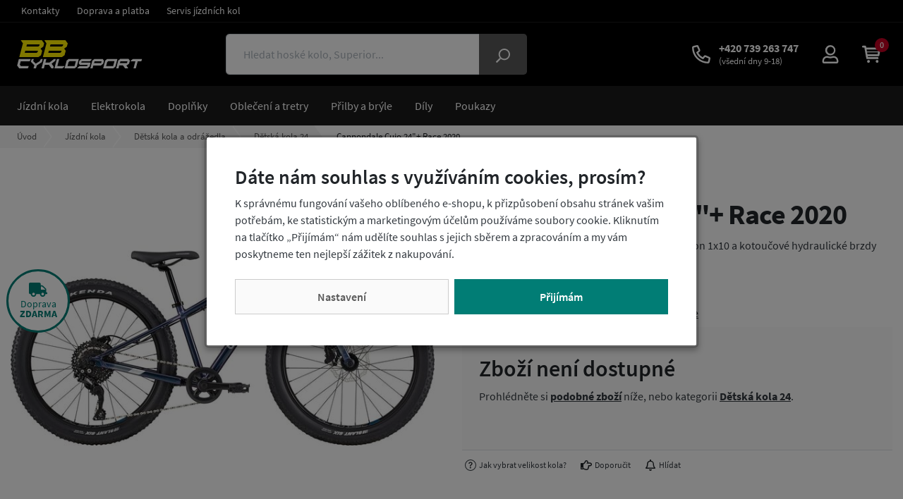

--- FILE ---
content_type: text/html;charset=utf-8
request_url: https://www.kola-online.cz/cannondale-cujo-24-race-2020/d65809
body_size: 78454
content:
<!doctype html><html lang="cs">
<head><link rel="preconnect" href="https://www.googletagmanager.com">
    <link rel="dns-prefetch" href="https://www.googletagmanager.com"><script>
    window.dataLayer = window.dataLayer || [];
    function gtag(){window.dataLayer.push(arguments);}
    gtag('consent', 'default', {"ad_storage" : "denied","analytics_storage" : "denied","ad_user_data" : "denied","ad_personalization" : "denied", "wait_for_update": 500});
</script>
    <meta name="viewport" content="width=device-width, initial-scale=1.0" />
    <meta http-equiv="content-type" content="text/html; charset=utf-8" />
    <title>Cannondale Cujo 24"+ Race 2020    | KOLA-ONLINE.cz</title>
    <meta name="author" content="Web-Klub.cz" />
    <meta name="robots" content="index,follow" />
    <link rel="shortcut icon" href="/favicon.ico" type="image/x-icon"/>
    <link rel="preconnect" href="https://www.googletagmanager.com">
    <link rel="dns-prefetch" href="https://www.googletagmanager.com">
    <link rel="preload" href="https://www.kola-online.cz/fonts/source-sans-pro-v13-latin-ext_latin-regular.woff2" as="font" type="font/woff2" crossorigin />
    <link rel="preload" href="https://www.kola-online.cz/fonts/source-sans-pro-v13-latin-ext_latin-700.woff2" as="font" type="font/woff2" crossorigin />
    <link rel="stylesheet" href="/static/fonts.css?786" >
    <link rel="stylesheet" href="/static/common.css?786" >
    <script>
    window.dataLayer.push({ ecommerce: null });
    window.dataLayer.push({
        'event':'view_item',
        'ecomm_pagetype':'product',
        'ecomm_prodid':'65809',
        'ecomm_totalvalue': 15701.65,
        'visitorLoginState':'anonymous',
        'ecommerce': {'items': [{'item_id':'65809','item_name':'Cannondale Cujo 24&quot;+ Race 2020','price':'15701.65','item_brand':'Cannondale','item_category':'Dětská kola 24','item_condition':'nedostupne','quantity':'1'}]}
    });
</script>
    
    <meta name="description" content=" Dětský závodní model Cujo 24&quot; + Race nabízí pohon 1x10 a kotoučové hydraulické brzdy pro jistý brzdný účinek.&amp;nbsp; 
 Cena od 18 999 Kč." />
    <meta name="keywords" content="Cannondale Cujo 24&quot;+ Race 2020,Dětská kola 24,levné,Cannondale,e-shop" />
    <link rel="canonical" href="https://www.kola-online.cz/cannondale-cujo-24-race-2020/d65809" />
    <meta property="og:title" content="Cannondale Cujo 24&quot;+ Race 2020 | KOLA-ONLINE.cz"/>
    <meta property="og:type" content="article" />
    <meta property="og:url" content="https://www.kola-online.cz/cannondale-cujo-24-race-2020/d65809"/>
    <meta property="og:image" content="https://www.kola-online.cz/UserFiles/zbozi/obrazky/prehled/41700-size-full.jpg"/>
    <link rel="stylesheet" href="/static/pages/item-detail.css?786" >
    
    

    
    <script>(function(w,d,s,l,i){w[l]=w[l]||[];w[l].push({'gtm.start':
            new Date().getTime(),event:'gtm.js'});var f=d.getElementsByTagName(s)[0],
            j=d.createElement(s),dl=l!='dataLayer'?'&l='+l:'';j.async=true;j.src=
            'https://www.googletagmanager.com/gtm.js?id='+i+dl;f.parentNode.insertBefore(j,f);
    })(window,document,'script','dataLayer','GTM-KH89KWC');</script>
</head>
<body><noscript><iframe src="https://www.googletagmanager.com/ns.html?id=GTM-KH89KWC" height="0" width="0" style="display:none;visibility:hidden"></iframe></noscript>
<div id="wrapper">
    <div style="display: none;"><svg xmlns="http://www.w3.org/2000/svg" xmlns:xlink="http://www.w3.org/1999/xlink"><symbol id="i-search" viewBox="0 0 26 26" xmlns="http://www.w3.org/2000/svg"><path d="M2.19 25.82l6.16-6.16a.6.6 0 00.18-.44v-.67a10.56 10.56 0 10-1.09-1.09h-.67a.62.62 0 00-.43.19L.18 23.8a.6.6 0 000 .86l1.15 1.15a.6.6 0 00.86 0zM7.3 10.56a8.12 8.12 0 1116.25 0 8.12 8.12 0 01-16.25 0z"></path></symbol><symbol id="i-phone" viewBox="0 0 26 26" xmlns="http://www.w3.org/2000/svg"><path d="m24.83 24.2 1.1-4.78a2.3 2.3 0 0 0-1.35-2.65l-5.15-2.21a2.33 2.33 0 0 0-2.71.66l-1.66 2.03a15.75 15.75 0 0 1-6.3-6.31l2.03-1.66c.8-.65 1.07-1.77.67-2.71L9.25 1.41A2.32 2.32 0 0 0 6.59.06l-4.78 1.1A2.32 2.32 0 0 0 0 3.43 22.57 22.57 0 0 0 22.57 26a2.3 2.3 0 0 0 2.26-1.8zM2.44 3.52l4.61-1.06 2.14 4.99-3.46 2.83c2.36 5.02 4.98 7.65 10 10l2.83-3.46 4.99 2.14-1.06 4.61c-11.06-.06-20-9-20.05-20.05z"></path></symbol><symbol id="i-user" viewBox="0 0 26 26" xmlns="http://www.w3.org/2000/svg"><path d="M17.55 15.44c-1.46 0-2.16.81-4.55.81-2.39 0-3.09-.81-4.55-.81a6.83 6.83 0 0 0-6.83 6.83v1.3a2.44 2.44 0 0 0 2.44 2.44h17.88a2.44 2.44 0 0 0 2.44-2.44v-1.3a6.83 6.83 0 0 0-6.83-6.83zm4.39 8.12H4.06v-1.3a4.4 4.4 0 0 1 4.39-4.39c.74 0 1.94.81 4.55.81 2.63 0 3.8-.81 4.55-.81a4.4 4.4 0 0 1 4.39 4.39v1.3zM13 14.63A7.3 7.3 0 1 0 13 .02a7.3 7.3 0 0 0 0 14.61zm0-12.19a4.89 4.89 0 1 1-.01 9.77A4.89 4.89 0 0 1 13 2.44z"></path></symbol><symbol id="i-cart" viewBox="0 0 26 26" xmlns="http://www.w3.org/2000/svg"><path d="M5.9 18.7c.2 1 1.1 1.1 1.3 1.1H22c.8 0 1.4-.6 1.4-1.3s-.7-1.5-1.5-1.5H8.2L8 15.7h15.3c.7 0 1.2-.5 1.3-1.2L26 5.1a2 2 0 0 0-.3-1.1c-.3-.3-.7-.5-1.1-.5H6L5.7 2C5.6 1.3 5 .8 4.4.8h-3C.6.8 0 1.4 0 2.2c0 .7.6 1.3 1.4 1.3h1.9m19.8 2.7L22.7 9H6.9l-.5-2.8h16.7zM7.6 13l-.5-2.7h15.4l-.4 2.7H7.6zm3.5 10.1c0 1.1-.9 2-2 2s-2-.9-2-2 .9-2 2-2 2 .9 2 2zm12.2 0a2 2 0 0 1-4 0c0-1.1.9-2 2-2a2 2 0 0 1 2 2z"></path></symbol><symbol id="i-truck" viewBox="0 0 26 26" xmlns="http://www.w3.org/2000/svg"><path d="M25.3,16.8h-0.7v-4.2c0-0.5-0.2-1-0.6-1.3l-4.1-3.9c-0.4-0.4-0.9-0.6-1.4-0.6h-1.8V4.9c0-1-0.9-1.9-2-1.9h-13 C0.9,3,0,3.8,0,4.9v12.5c0,1,0.9,1.9,2,1.9h0.6c0,2.1,1.7,3.8,3.9,3.8c2.2,0,3.9-1.7,3.9-3.8h5.2c0,2.1,1.7,3.8,3.9,3.8 s3.9-1.7,3.9-3.8h1.9c0.4,0,0.7-0.3,0.7-0.6v-1.3C26,17,25.7,16.8,25.3,16.8z M6.5,21.1c-1.1,0-1.9-0.8-1.9-1.9 c0-1,0.9-1.9,1.9-1.9c1.1,0,2,0.8,2,1.9C8.4,20.3,7.6,21.1,6.5,21.1z M19.5,21.1c-1.1,0-1.9-0.8-1.9-1.9c0-1,0.9-1.9,1.9-1.9 s1.9,0.8,1.9,1.9C21.4,20.3,20.6,21.1,19.5,21.1z M22.8,13h-5.8V8.6h1.8l4.1,3.9V13z"></path></symbol><symbol id="i-close" viewBox="0 0 26 26" xmlns="http://www.w3.org/2000/svg"><path d="M13 0a13 13 0 100 26 13 13 0 100-26zm6.4 16.4c.2.2.2.6 0 .9l-2.1 2.1c-.2.2-.6.2-.9 0L13 15.9l-3.4 3.4c-.2.2-.6.2-.9 0l-2.1-2.1c-.2-.2-.2-.6 0-.9l3.4-3.4-3.4-3.3c-.2-.2-.2-.6 0-.9l2.1-2.1c.2-.2.6-.2.9 0L13 10l3.4-3.4c.2-.2.6-.2.9 0l2.1 2.1c.2.2.2.6 0 .9L15.9 13l3.5 3.4z"></path></symbol><symbol id="i-stars" viewBox="0 0 66 14" xmlns="http://www.w3.org/2000/svg"><polygon points="64.4,5.6 60,5 58.1,1 56.2,5 51.8,5.6 47.5,5 45.6,1 43.6,5 39.3,5.6 34.9,5 33,1 31.1,5 26.7,5.6 22.4,5 20.4,1 18.5,5 14.2,5.6 9.8,5 7.9,1 6,5 1.6,5.6 4.8,8.6 4,13 7.9,10.9 11.8,13 11,8.6 14.2,5.6 17.3,8.6 16.5,13 20.4,10.9 24.3,13 23.6,8.6 26.7,5.6 29.9,8.6 29.1,13 33,10.9 36.9,13 36.1,8.6 39.3,5.6 42.4,8.6 41.7,13 45.6,10.9 49.5,13 48.7,8.6 51.8,5.6 55,8.6 54.2,13 58.1,10.9 62,13 61.2,8.6"></polygon></symbol><symbol id="i-filter" viewBox="0 0 26 26" xmlns="http://www.w3.org/2000/svg"><path d="M24.4 0H1.6C.2 0-.5 1.8.5 2.8L9.8 12v9.5c0 .5.2.9.6 1.2l3.3 2.8c1 .9 2.7.2 2.7-1.2V12l9.3-9.3c.8-.9.1-2.7-1.3-2.7zm-9.8 11.4v13l-3.3-2.8V11.4L1.6 1.6h22.8l-9.8 9.8z"></path></symbol><symbol id="i-balance-scale" viewBox="0 0 26 26" xmlns="http://www.w3.org/2000/svg"><path d="M20.8,18.2c2.9,0,5.2-1.5,5.2-3.3h0c0-0.7,0.1-0.4-3.5-7.4c-0.4-0.7-1.1-1.1-1.7-1.1s-1.4,0.4-1.7,1.1 c-3.5,7.1-3.5,6.7-3.5,7.4l0,0C15.6,16.7,17.9,18.2,20.8,18.2z M23.7,14.3h-5.9c0.3-0.5,2.9-5.9,2.9-5.9l0,0 C21.6,10.1,23.5,13.8,23.7,14.3z M3,10.7l7.6-2.6C11,8.5,11.5,8.8,12,8.9v16.4c0,0.4,0.3,0.6,0.6,0.6h10.8c0.4,0,0.7-0.3,0.7-0.6 v-0.7c0-0.4-0.3-0.7-0.7-0.7H14V8.9c1.2-0.4,2.1-1.4,2.2-2.7l7.2-2.4c0.3-0.1,0.5-0.5,0.4-0.8l-0.2-0.6c-0.1-0.3-0.5-0.5-0.8-0.4 l-7,2.3c-0.6-1-1.6-1.7-2.8-1.7c-1.8,0-3.3,1.5-3.3,3.3c0,0.1,0,0.3,0,0.4L2.4,8.8C2.1,8.9,1.9,9.3,2,9.6l0.2,0.6 C2.3,10.6,2.7,10.8,3,10.7z M11.7,5.9c0-0.7,0.6-1.3,1.3-1.3c0.7,0,1.3,0.6,1.3,1.3S13.7,7.2,13,7.2C12.3,7.2,11.7,6.6,11.7,5.9z M0,20.2c0,1.8,2.3,3.3,5.2,3.3c2.9,0,5.2-1.5,5.2-3.3h0c0-0.7,0.1-0.4-3.5-7.4c-0.4-0.7-1.1-1.1-1.7-1.1c-0.7,0-1.4,0.4-1.7,1.1 C-0.1,19.9,0,19.5,0,20.2L0,20.2z M2.3,19.5c0.3-0.5,2.2-4.3,2.9-5.8c0,0,0,0,0,0l0,0C6,15.3,7.9,19,8.1,19.5H2.3z"></path></symbol></svg></div>

    <div id="cookies-popup" class="dH">
        <h3 class="pt-0">Dáte nám souhlas s využíváním cookies, prosím?</h3>
        <div class="cookie__text">K správnému fungování vašeho oblíbeného e-shopu, k přizpůsobení obsahu stránek vašim potřebám, ke statistickým a marketingovým účelům používáme soubory cookie.  Kliknutím na tlačítko &bdquo;Přijímám&ldquo; nám udělíte souhlas s jejich sběrem a zpracováním a my vám poskytneme ten nejlepší zážitek z nakupování.</div>
        <div class="cookie__btn-bar">
            <a href="/cookiesSetting.dhtml" data-modal="static" class="cookie__btn cookie__btn--gray modal-trigger" rel="nofollow">Nastavení</a>
                
            <a href="javascript:void(0);" id="accept-all" class="js-set-cookie-btn cookie__btn" rel="nofollow">Přijímám</a>
        </div>
    </div>

<div class="header-top">
    <div class="container-xxl">
        
            <ul class="header-top__ul">
                
                    <li><a class="header-top__link" href="/kontakty/p3 ">Kontakty</a></li>
                
                    <li><a class="header-top__link" href="/doprava/p6">Doprava a platba</a></li>
                
                    <li><a class="header-top__link" href="/servis-jizdnich-kol/p45">Servis jízdních kol</a></li>
                
            </ul>
        
    </div>
</div>
<header id="js-header" class="header">
    <div class="container-xxl">
        <div class="row h__height">
            <div class="col-5 col-md-3 pr-0 px-lg-3 d-flex align-items-center">
                <a href="/" title="KOLA-ONLINE.cz, úvodní stránka">
                    <svg class="img-fluid" xmlns="http://www.w3.org/2000/svg" xml:space="preserve" width="186" height="40" viewBox="0 0 186 40">
                        <path fill="#FFF" d="m93.7 40.1.2-1 2.9-2.4h10.3l1-.8.2-.9h-11l-1.7-2 1-3.8 3.1-2.5h14.2l-.5 1.7-2.1 1.6H99.7l-.5 1.7h12.5l.6.8-1.3 5-3.2 2.6zM61.2 40.1l1-4.2 2.5-9.2H68l-2.7 10h10.1l-.3 1.1-2.8 2.3zM11.3 40.1l-3-4.2 2.4-9.2h16.7l-.7 2.5-1.1.8H13.4l-1.3 4.7 1.4 2h11.2l-.7 2.5-1 .9zM42.8 40.1l3.6-13.4h3.3l-1.3 5h5.8l6.3-5H63l-.6 2.5-5.3 4.2 3 4.1-.6 2.6H57L53.3 35h-5.8l-1.3 5.1zM127.3 32.5l.7-2.5h-10l-.7 2.5h10zm-14.5 7.6h-.8l2.9-11.1 2.8-2.3h11.9l1.8 2.5-1.1 4.2-3.2 2.5h-10.8l-1.1 4.2h-2.4zM173.2 40.1l2.7-10.1h-6.7l.3-1 2.9-2.3h12.9l-.4 1.7-.7 1.6h-5l-2.7 10.1zM89.7 36.7l1.9-7h-8.8l-1.6 1.4-1.5 5.6h10zm-14.2 3.4 3-11.2 2.7-2.2h14.5l-2.9 11-2.9 2.3H75.5zM31.5 40.1l1.2-4.4-5-5 .9-3.1.8-.9H32l-1 3 3.7 3.5 5.8-3.5.7-2 1.4-1h1.9l-1.2 4.5-7.2 4.7-1.1 4.2zM144.4 36.7l1.9-7h-8.8l-1.6 1.4-1.5 5.6h10zm-14.2 3.4 3-11.2 2.7-2.2h14.5l-2.9 11-2.9 2.3h-14.4zM164 32.4l.7-2.5h-10l-.7 2.5h10zM148.7 40l2.9-11.1 2.8-2.3h11.9l1.8 2.5-1.1 4.2-3.2 2.5h-.8l2.5 3.4-.3.9h-3.8l-3.1-4.3H153l-1 4.2"></path>
                        <path fill="#FFED00" fill-rule="evenodd" d="m44.7 24.2 5.2-19.7L46.8 0h29.9L80 4.5l-1.2 4.6-3.9 2.9 2.3 3-1.7 6.4-3.8 2.7h-27zM73.1 7.9l.5-1.8h-18l-.8 3h16.7l1.6-1.2zm-2.4 9 .5-1.8h-18l-.8 3h16.7l1.6-1.2z" clip-rule="evenodd"></path>
                        <path fill="#FFED00" fill-rule="evenodd" d="m11.3 24.2 5.2-19.7L13.4 0h29.9l3.3 4.5-1.2 4.6-3.9 2.9 2.3 3-1.7 6.4-3.8 2.7h-27zM39.7 7.9l.5-1.8h-18l-.8 3h16.7l1.6-1.2zm-2.4 9 .5-1.8h-18l-.8 3h16.7l1.6-1.2z" clip-rule="evenodd"></path>
                        </svg>
                </a>
                <script type="application/ld+json">
                    {
                        "@context": "https://schema.org",
                        "@type": "Organization",
                        "name": "VELSBIKE s.r.o.",
                        "url": "https://www.kola-online.cz/",
                        "logo": "https://www.kola-online.cz/images/logo-kola-online.svg",
                        "email": "honda@velsbike.cz",
                        "telephone": "+420 739 263 747",
                        "address": {
                            "@type": "PostalAddress",
                            "streetAddress": "Jinačovice 513",
                            "addressLocality": "Jinačovice u Brna",
                            "addressRegion": "Jihomoravský kraj",
                            "postalCode": "66434",
                            "addressCountry": "CS"
                        }
                    }
                </script>
            </div>
            <div class="col-1 col-md-4 px-0 position-static d-lg-flex align-items-lg-center">
                <form action="/items.dhtml" method="get" id="h__search" role="search" class="js-header-search">
                    <fieldset class="mb-0">
                        <input type="hidden" name="search" value="true" />
                        <div class="input-group input-group-lg">
                            <input id="searchInput" type="text" name="pattern" class="form-control" aria-label="Zadejte hledaný výraz" placeholder="Hledat hoské kolo, Superior..." />
                            <div class="input-group-append"><button class="btn" type="submit" aria-label="Vyhledat"><svg width="20" height="20" class="align-middle"><use xlink:href="#i-search"></use></svg></button></div>
                        </div>
                    </fieldset>
                </form>
            </div>
            <div class="col-6 col-md-5 position-static position-lg-relative d-flex align-items-center justify-content-end pr-0 pr-lg-3">
                <div class="d-none d-lg-inline-block">
                    <a href="tel:+420 739 263 747" title="Volejte +420 739 263 747" class="h__btn">
                        <svg><use xlink:href="#i-phone"></use></svg>
                        <div class="h__phone-text d-none d-xl-inline-block">
                            <strong>+420 739 263 747</strong><br />
                            <span>(všední dny 9-18)</span>
                        </div>
                    </a>
                </div>
                <div class="h__user">
                    
                    
                        <a data-target=".h__user-content" class="js-btn-trigger h__btn" title="Můj účet"><svg><use xlink:href="#i-user"></use></svg></a>
                    
                    <div class="h__user-content">
                        
                            <form id="headerCustomerLogin" action="/prihlaseni" method="post">
                                
                                <div class="modal-body">
                                    <div class="dH formMessage" role="alert"></div>
                                    <a href="/seznamLogin.dhtml" class="btn btn-block btn-social btn-social--seznam"><svg width="16" height="16" viewBox="0 0 16 16" xmlns="http://www.w3.org/2000/svg"><path fill="#FFF" d="M11.006.017c-.111.038-.415.396-2.844.863-.447.072-.89.157-1.332.253-.293.062-.585.12-.873.194-.266.067-.54.127-.8.211-.252.08-.5.163-.748.258a4.78 4.78 0 00-1.33.787 4.088 4.088 0 00-.657.683 4.839 4.839 0 00-.353.574c-.1.19-.17.416-.172.634-.003.642.401 1.18.868 1.58.153.13.316.25.481.365a11.5 11.5 0 001.567.902c.56.268 1.123.525 1.693.77.54.231 1.09.427 1.647.613l.481.16c.505.168 1.02.324 1.52.507.311.113.643.22.954.361.324.147.66.294.945.505.19.14.356.314.478.517.12.2.194.429.2.663.007.224-.058.443-.178.633-.313.492-.857.828-1.382 1.051-.784.334-1.587.622-2.405.864-.466.137-.931.274-1.4.397-.472.123-.952.253-1.428.373a45.2 45.2 0 01-1.426.332 214.366 214.366 0 01-1.306.277c-.34.075-.681.149-1.024.222-.39.087-.779.17-1.168.256-.113.025-.226.056-.34.081-.1.024-.478.112-.197.095.389-.022 1.429-.113 3.65-.412.806-.134 1.614-.25 2.42-.382a42.734 42.734 0 002.995-.596 18.35 18.35 0 001.4-.38c.779-.244 2.029-.673 2.324-.802 1.13-.498 1.835-.873 2.202-1.766a2.14 2.14 0 00.145-1.012 2.307 2.307 0 00-.304-.895 3.178 3.178 0 00-.587-.683 6.39 6.39 0 00-1.369-.942 8.613 8.613 0 00-.426-.209 12.54 12.54 0 00-1.313-.526c-.678-.233-1.366-.442-2.048-.666a14.38 14.38 0 01-1.14-.423 9.046 9.046 0 01-.468-.212 7.132 7.132 0 01-.53-.288c-.214-.13-.564-.354-.466-.657.068-.217.302-.301.494-.379.177-.072.365-.123.549-.171.563-.145 1.139-.244 1.707-.366.167-.035.334-.072.501-.111.444-.104.9-.183 1.323-.352.364-.143.83-.373.965-.773.195-.584-.026-1.215-.344-1.708-.115-.176-.233-.35-.355-.523-.167-.235-.351-.456-.532-.68-.081-.101-.18-.093-.264-.067z" /></svg> Přihlásit přes Seznam</a>
                                    <a href="/googleLogin.dhtml" class="btn btn-block btn-social btn-social--google"><svg width="16" height="16" viewBox="0 0 24 24" xmlns="http://www.w3.org/2000/svg">
                                        <g transform="matrix(1, 0, 0, 1, 27.009001, -39.238998)">
                                            <path fill="#4285F4" d="M -3.264 51.509 C -3.264 50.719 -3.334 49.969 -3.454 49.239 L -14.754 49.239 L -14.754 53.749 L -8.284 53.749 C -8.574 55.229 -9.424 56.479 -10.684 57.329 L -10.684 60.329 L -6.824 60.329 C -4.564 58.239 -3.264 55.159 -3.264 51.509 Z"/>
                                            <path fill="#34A853" d="M -14.754 63.239 C -11.514 63.239 -8.804 62.159 -6.824 60.329 L -10.684 57.329 C -11.764 58.049 -13.134 58.489 -14.754 58.489 C -17.884 58.489 -20.534 56.379 -21.484 53.529 L -25.464 53.529 L -25.464 56.619 C -23.494 60.539 -19.444 63.239 -14.754 63.239 Z"/>
                                            <path fill="#FBBC05" d="M -21.484 53.529 C -21.734 52.809 -21.864 52.039 -21.864 51.239 C -21.864 50.439 -21.724 49.669 -21.484 48.949 L -21.484 45.859 L -25.464 45.859 C -26.284 47.479 -26.754 49.299 -26.754 51.239 C -26.754 53.179 -26.284 54.999 -25.464 56.619 L -21.484 53.529 Z"/>
                                            <path fill="#EA4335" d="M -14.754 43.989 C -12.984 43.989 -11.404 44.599 -10.154 45.789 L -6.734 42.369 C -8.804 40.429 -11.514 39.239 -14.754 39.239 C -19.444 39.239 -23.494 41.939 -25.464 45.859 L -21.484 48.949 C -20.534 46.099 -17.884 43.989 -14.754 43.989 Z"/>
                                        </g>
                                    </svg> Přihlásit přes Google</a>
                                    <div class="py-3 text-center small">nebo</div>
                                    <div class="form-group">
                                        <label for="username" class="sr-only">Vaše emailová adresa</label>
                                        <input id="username" type="text" name="username" placeholder="Vaše e-mailová adresa" autocomplete="username" class="required max(10) form-control" value="" />
                                    </div>
                                    <div class="form-group">
                                        <label for="logPassword" class="sr-only">Heslo</label>
                                        <input id="logPassword" type="password" placeholder="Heslo" name="password" autocomplete="current-password" value="" class="required form-control" />
                                        <a href="/recoverPassword.dhtml" class="d-block pt-1 text-body small">Zapomněli jste heslo?</a></div>
                                    <label for="loginTop" class="sr-only">Přihlašte se</label>
                                    <button id="loginTop" type="submit" class="btn btn-success btn-block">Přihlásit se</button>
                                </div>
                                <div class="modal-footer pt-0 justify-content-center">
                                    <a href="/registrace" class="text-body"><strong>Založit účet</strong> (registrace)</a>
                                </div>
                            </form>
                        
                        
                    </div>
                </div>
                <div class="d-inline-block d-lg-none"><a href="javascript:void(0);" role="button" aria-label="Hledání" class="js-btn-trigger h__btn" data-target="#h__search"><svg width="16" height="16"><use xlink:href="#i-search"></use></svg></a></div>
                <div id="js-cart-preview">
<a class="js-btn-trigger h__btn position-relative" data-target=".h__basket" title="Nákupní košík" rel="nofollow">
    <svg><use xlink:href="#i-cart"></use></svg>
    <span class="h__btn-count">0</span>
</a>
<div class="h__basket p-4"><strong>Váš nákupní košík je prázdný.</strong><br />Pokud potřebujete poradit zavolejte nám +420 739 263 747.</div>




</div>
                <div class="d-flex d-lg-none align-items-stretch"><a href="javascript:void(0);" data-target="#mm__wrapper" role="button" aria-label="Menu" class="js-btn-trigger js-h__btn-menu h__btn-menu"><svg xmlns="http://www.w3.org/2000/svg" width="26" height="26" viewBox="0 0 26 26"><g id="menu"><path d="M2.8 26L.9 21.1l.1 2V26H0v-5.9h1.5l1.8 4.7 1.9-4.7h1.5V26h-1v-2.9V22v-.9l-2 4.9h-.9zM12.2 26H8.5v-5.9h3.7v.8H9.6v1.6H12v.8H9.6v1.9h2.6v.8zM19.1 26h-1.3l-3.2-4.7v.3l.1 1.4v3h-1v-5.9H15l3.2 4.7v-.7-4h1V26zM26 20v3.8c0 .4-.1.8-.3 1.1-.2.3-.5.6-.9.8s-.9.3-1.4.3c-.8 0-1.4-.2-1.9-.6-.5-.4-.7-.9-.7-1.6V20h1.1v3.7c0 .5.1.8.4 1.1.3.2.6.3 1.2.3 1 0 1.5-.5 1.5-1.4V20h1z"></path></g><g id="open"><path d="M0 6h26v3H0zM0 0h26v3H0zM0 12h26v3H0z"></path></g><path d="M22 2.2L19.9 0 13 6.9 6.1 0 4 2.1 10.9 9 4 15.9 6.1 18l6.9-6.8 6.9 6.9L22 16l-6.9-7z" id="close"></path></svg></a></div>
            </div>
        </div>
    </div>
</header>
<div id="mm__wrapper">
    <div class="container-xxl d-lg-flex px-0 px-lg-2">
        <nav id="mm"><ul class="mm__UL1">
    <li class="mm__LI1 mm__LI1--has-submenu">
            
        <a href="/jizdni-kola" class="js-headerLazy mm__A1 mm__A1--has-submenu"><span class="mm__text">Jízdní kola</span></a>
        
            <div class="submenu"><div class="container"><ul class="mm__UL2 row">
    <li class="mm__LI2 col-lg-4 col-xl-3">
            
        <a href="/horska-kola" class="mm__A2"><div class="mm__img"><img width="102" height="68" src="/images/preload-3-2.svg" data-src="/UserFiles/kategorie-obrazky/horska-kola-29-1-3-1.jpg" class="img-fluid" alt="" /></div><span class="mm__text">Horská kola</span></a>
        </li>
    <li class="mm__LI2 col-lg-4 col-xl-3">
            
        <a href="/celoodpruzena-kola" class="mm__A2"><div class="mm__img"><img width="102" height="68" src="/images/preload-3-2.svg" data-src="/UserFiles/kategorie-obrazky/celoodpruzena-kola.jpg" class="img-fluid" alt="" /></div><span class="mm__text">Celoodpružená kola </span></a>
        </li>
    <li class="mm__LI2 col-lg-4 col-xl-3">
            
        <a href="/silnicni-kola" class="mm__A2"><div class="mm__img"><img width="102" height="68" src="/images/preload-3-2.svg" data-src="/UserFiles/kategorie-obrazky/silnicni-kola1.jpg" class="img-fluid" alt="" /></div><span class="mm__text">Silniční kola</span></a>
        </li>
    <li class="mm__LI2 col-lg-4 col-xl-3">
            
        <a href="/detska-kola" class="mm__A2"><div class="mm__img"><img width="102" height="68" src="/images/preload-3-2.svg" data-src="/UserFiles/kategorie-obrazky/detska-kola1-1.jpg" class="img-fluid" alt="" /></div><span class="mm__text">Dětská kola a odrážedla</span></a>
        </li>
    <li class="mm__LI2 col-lg-4 col-xl-3">
            
        <a href="/cyklokrosova-gravel-kola" class="mm__A2"><div class="mm__img"><img width="102" height="68" src="/images/preload-3-2.svg" data-src="/UserFiles/kategorie-obrazky/gravel.jpg" class="img-fluid" alt="" /></div><span class="mm__text">Gravel a cyklokrosová kola</span></a>
        </li>
    <li class="mm__LI2 col-lg-4 col-xl-3">
            
        <a href="/vyprodej-testovacich-kol" class="mm__A2 mm__A2--last"><div class="mm__img"><img width="102" height="68" src="/images/preload-3-2.svg" data-src="/UserFiles/kategorie-obrazky/horska-kola-29-1-3.jpg" class="img-fluid" alt="" /></div><span class="mm__text">Výprodej testovacích kol</span></a>
        </li></ul></div></div>
        </li>
    <li class="mm__LI1 mm__LI1--has-submenu">
            
        <a href="/elektrokola" class="js-headerLazy mm__A1 mm__A1--has-submenu"><span class="mm__text">Elektrokola</span></a>
        
            <div class="submenu"><div class="container"><ul class="mm__UL2 row">
    <li class="mm__LI2 col-lg-4 col-xl-3">
            
        <a href="/elektrokola-mtb" class="mm__A2"><div class="mm__img"><img width="102" height="68" src="/images/preload-3-2.svg" data-src="/UserFiles/kategorie-obrazky/elektrokola-1.png" class="img-fluid" alt="" /></div><span class="mm__text">Elektrokola horská</span></a>
        </li>
    <li class="mm__LI2 col-lg-4 col-xl-3">
            
        <a href="/elektrokola-mestska" class="mm__A2"><div class="mm__img"><img width="102" height="68" src="/images/preload-3-2.svg" data-src="/UserFiles/kategorie-obrazky/elektrokola-mest.jpg" class="img-fluid" alt="" /></div><span class="mm__text">Elektrokola městská</span></a>
        </li>
    <li class="mm__LI2 col-lg-4 col-xl-3">
            
        <a href="/elektrokola-kros-treking" class="mm__A2 mm__A2--last"><div class="mm__img"><img width="102" height="68" src="/images/preload-3-2.svg" data-src="/UserFiles/kategorie-obrazky/elektro-trek.jpg" class="img-fluid" alt="" /></div><span class="mm__text">Elektrokola krosová a trekingová</span></a>
        </li></ul></div></div>
        </li>
    <li class="mm__LI1 mm__LI1--has-submenu">
            
        <a href="/doplnky-na-kolo" class="js-headerLazy mm__A1 mm__A1--has-submenu"><span class="mm__text">Doplňky</span></a>
        
            <div class="submenu"><div class="container"><ul class="mm__UL2 row">
    <li class="mm__LI2 col-lg-4 col-xl-3">
            
        <a href="/batohy-rezervoary" class="mm__A2"><div class="mm__img"><img width="102" height="68" src="/images/preload-3-2.svg" data-src="/UserFiles/kategorie-obrazky/batohy.jpg" class="img-fluid" alt="" /></div><span class="mm__text">Batohy a rezervoáry</span></a>
        </li>
    <li class="mm__LI2 col-lg-4 col-xl-3">
            
        <a href="/bezpecnostni-doplnky" class="mm__A2"><div class="mm__img"><img width="102" height="68" src="/images/preload-3-2.svg" data-src="/UserFiles/kategorie-obrazky/zvonky5-1.jpg" class="img-fluid" alt="" /></div><span class="mm__text">Bezpečnostní doplňky</span></a>
        </li>
    <li class="mm__LI2 col-lg-4 col-xl-3">
            
        <a href="/blatniky-na-kolo" class="mm__A2"><div class="mm__img"><img width="102" height="68" src="/images/preload-3-2.svg" data-src="/UserFiles/kategorie-obrazky/blatniky1.jpg" class="img-fluid" alt="" /></div><span class="mm__text">Blatníky</span></a>
        </li>
    <li class="mm__LI2 col-lg-4 col-xl-3">
            
        <a href="/brasny-nosice" class="mm__A2"><div class="mm__img"><img width="102" height="68" src="/images/preload-3-2.svg" data-src="/UserFiles/kategorie-obrazky/brasny-do-ramu.jpg" class="img-fluid" alt="" /></div><span class="mm__text">Brašny a nosiče</span></a>
        </li>
    <li class="mm__LI2 col-lg-4 col-xl-3">
            
        <a href="/cyklocomputery-navigace" class="mm__A2"><div class="mm__img"><img width="102" height="68" src="/images/preload-3-2.svg" data-src="/UserFiles/kategorie-obrazky/cyklocomputer.jpg" class="img-fluid" alt="" /></div><span class="mm__text">Computery a navigace</span></a>
        </li>
    <li class="mm__LI2 col-lg-4 col-xl-3">
            
        <a href="/detske-sedacky-a-voziky" class="mm__A2"><div class="mm__img"><img width="102" height="68" src="/images/preload-3-2.svg" data-src="/UserFiles/kategorie-obrazky/detska-sedacka.jpg" class="img-fluid" alt="" /></div><span class="mm__text">Dětské sedačky</span></a>
        </li>
    <li class="mm__LI2 col-lg-4 col-xl-3">
            
        <a href="/drzaky-na-lahve-kosiky" class="mm__A2"><div class="mm__img"><img width="102" height="68" src="/images/preload-3-2.svg" data-src="/UserFiles/kategorie-obrazky/kosik2.jpg" class="img-fluid" alt="" /></div><span class="mm__text">Držáky na láhve - košíky</span></a>
        </li>
    <li class="mm__LI2 col-lg-4 col-xl-3">
            
        <a href="/chranice-kola" class="mm__A2"><div class="mm__img"><img width="102" height="68" src="/images/preload-3-2.svg" data-src="/UserFiles/kategorie-obrazky/chanic-kola.jpg" class="img-fluid" alt="" /></div><span class="mm__text">Chrániče kola</span></a>
        </li>
    <li class="mm__LI2 col-lg-4 col-xl-3">
            
        <a href="/kose-na-kolo" class="mm__A2"><div class="mm__img"><img width="102" height="68" src="/images/preload-3-2.svg" data-src="/UserFiles/kategorie-obrazky/kose.jpg" class="img-fluid" alt="" /></div><span class="mm__text">Koše</span></a>
        </li>
    <li class="mm__LI2 col-lg-4 col-xl-3">
            
        <a href="/cyklisticke-lahve-bidony" class="mm__A2"><div class="mm__img"><img width="102" height="68" src="/images/preload-3-2.svg" data-src="/UserFiles/kategorie-obrazky/bidony1.jpg" class="img-fluid" alt="" /></div><span class="mm__text">Láhve a bidony</span></a>
        </li>
    <li class="mm__LI2 col-lg-4 col-xl-3">
            
        <a href="/naradi-udrzba" class="mm__A2"><div class="mm__img"><img width="102" height="68" src="/images/preload-3-2.svg" data-src="/UserFiles/kategorie-obrazky/naradi.jpg" class="img-fluid" alt="" /></div><span class="mm__text">Nářadí a údržba</span></a>
        </li>
    <li class="mm__LI2 col-lg-4 col-xl-3">
            
        <a href="/pumpy-a-doplnky" class="mm__A2"><div class="mm__img"><img width="102" height="68" src="/images/preload-3-2.svg" data-src="/UserFiles/kategorie-obrazky/pumpy2-1.jpg" class="img-fluid" alt="" /></div><span class="mm__text">Pumpy a doplňky</span></a>
        </li>
    <li class="mm__LI2 col-lg-4 col-xl-3">
            
        <a href="/svetla-blikacky" class="mm__A2"><div class="mm__img"><img width="102" height="68" src="/images/preload-3-2.svg" data-src="/UserFiles/kategorie-obrazky/sady-svetel-1.jpg" class="img-fluid" alt="" /></div><span class="mm__text">Světla a blikačky</span></a>
        </li>
    <li class="mm__LI2 col-lg-4 col-xl-3">
            
        <a href="/stojanky-drzaky-kol" class="mm__A2"><div class="mm__img"><img width="102" height="68" src="/images/preload-3-2.svg" data-src="/UserFiles/kategorie-obrazky/drzak-kol-1.jpg" class="img-fluid" alt="" /></div><span class="mm__text">Stojánky a držáky kol</span></a>
        </li>
    <li class="mm__LI2 col-lg-4 col-xl-3">
            
        <a href="/zamky-na-kola" class="mm__A2 mm__A2--last"><div class="mm__img"><img width="102" height="68" src="/images/preload-3-2.svg" data-src="/UserFiles/kategorie-obrazky/zamky.jpg" class="img-fluid" alt="" /></div><span class="mm__text">Zámky na kola</span></a>
        </li></ul></div></div>
        </li>
    <li class="mm__LI1 mm__LI1--has-submenu">
            
        <a href="/obleceni-a-tretry" class="js-headerLazy mm__A1 mm__A1--has-submenu"><span class="mm__text">Oblečení a tretry</span></a>
        
            <div class="submenu"><div class="container"><ul class="mm__UL2 row">
    <li class="mm__LI2 col-lg-4 col-xl-3">
            
        <a href="/cyklo-dresy" class="mm__A2"><div class="mm__img"><img width="102" height="68" src="/images/preload-3-2.svg" data-src="/UserFiles/kategorie-obrazky/dres-damsky-1.jpg" class="img-fluid" alt="" /></div><span class="mm__text">Dresy</span></a>
        </li>
    <li class="mm__LI2 col-lg-4 col-xl-3">
            
        <a href="/cyklo-kratasy" class="mm__A2"><div class="mm__img"><img width="102" height="68" src="/images/preload-3-2.svg" data-src="/UserFiles/kategorie-obrazky/kratasy.jpg" class="img-fluid" alt="" /></div><span class="mm__text">Kraťasy</span></a>
        </li>
    <li class="mm__LI2 col-lg-4 col-xl-3">
            
        <a href="/cyklo-kalhoty" class="mm__A2"><div class="mm__img"><img width="102" height="68" src="/images/preload-3-2.svg" data-src="/UserFiles/kategorie-obrazky/kalhoty.jpg" class="img-fluid" alt="" /></div><span class="mm__text">Kalhoty</span></a>
        </li>
    <li class="mm__LI2 col-lg-4 col-xl-3">
            
        <a href="/cyklo-bundy-vesty" class="mm__A2"><div class="mm__img"><img width="102" height="68" src="/images/preload-3-2.svg" data-src="/UserFiles/kategorie-obrazky/bunda3.jpg" class="img-fluid" alt="" /></div><span class="mm__text">Bundy a vesty</span></a>
        </li>
    <li class="mm__LI2 col-lg-4 col-xl-3">
            
        <a href="/cyklo-rukavice" class="mm__A2"><div class="mm__img"><img width="102" height="68" src="/images/preload-3-2.svg" data-src="/UserFiles/kategorie-obrazky/rukavice-let.jpg" class="img-fluid" alt="" /></div><span class="mm__text">Rukavice</span></a>
        </li>
    <li class="mm__LI2 col-lg-4 col-xl-3">
            
        <a href="/navleky" class="mm__A2"><div class="mm__img"><img width="102" height="68" src="/images/preload-3-2.svg" data-src="/UserFiles/kategorie-obrazky/navleky.jpg" class="img-fluid" alt="" /></div><span class="mm__text">Návleky</span></a>
        </li>
    <li class="mm__LI2 col-lg-4 col-xl-3">
            
        <a href="/cyklo-ponozky" class="mm__A2"><div class="mm__img"><img width="102" height="68" src="/images/preload-3-2.svg" data-src="/UserFiles/kategorie-obrazky/ponozky2.jpg" class="img-fluid" alt="" /></div><span class="mm__text">Ponožky</span></a>
        </li>
    <li class="mm__LI2 col-lg-4 col-xl-3">
            
        <a href="/cyklisticke-tretry-boty" class="mm__A2"><div class="mm__img"><img width="102" height="68" src="/images/preload-3-2.svg" data-src="/UserFiles/kategorie-obrazky/tretry-mtb-2.jpg" class="img-fluid" alt="" /></div><span class="mm__text">Tretry</span></a>
        </li>
    <li class="mm__LI2 col-lg-4 col-xl-3">
            
        <a href="/cepice-a-satky" class="mm__A2"><div class="mm__img"><img width="102" height="68" src="/images/preload-3-2.svg" data-src="/UserFiles/kategorie-obrazky/cepice3.jpg" class="img-fluid" alt="" /></div><span class="mm__text">Čepice a šátky</span></a>
        </li>
    <li class="mm__LI2 col-lg-4 col-xl-3">
            
        <a href="/funkcni-cyklo-pradlo" class="mm__A2 mm__A2--last"><div class="mm__img"><img width="102" height="68" src="/images/preload-3-2.svg" data-src="/UserFiles/kategorie-obrazky/funkcni-dam1.jpg" class="img-fluid" alt="" /></div><span class="mm__text">Funkční prádlo</span></a>
        </li></ul></div></div>
        </li>
    <li class="mm__LI1 mm__LI1--has-submenu">
            
        <a href="/cyklisticke-prilby-bryle" class="js-headerLazy mm__A1 mm__A1--has-submenu"><span class="mm__text">Přilby a brýle</span></a>
        
            <div class="submenu"><div class="container"><ul class="mm__UL2 row">
    <li class="mm__LI2 col-lg-4 col-xl-3">
            
        <a href="/prilby-dospele" class="mm__A2"><div class="mm__img"><img width="102" height="68" src="/images/preload-3-2.svg" data-src="/UserFiles/kategorie-obrazky/prilba-dosp1.jpg" class="img-fluid" alt="" /></div><span class="mm__text">Přilby pro dospělé</span></a>
        </li>
    <li class="mm__LI2 col-lg-4 col-xl-3">
            
        <a href="/prilby-detske-a-juniorske" class="mm__A2"><div class="mm__img"><img width="102" height="68" src="/images/preload-3-2.svg" data-src="/UserFiles/kategorie-obrazky/prilba-detska.jpg" class="img-fluid" alt="" /></div><span class="mm__text">Přilby dětské a juniorské</span></a>
        </li>
    <li class="mm__LI2 col-lg-4 col-xl-3">
            
        <a href="/cyklisticke-bryle" class="mm__A2 mm__A2--last"><div class="mm__img"><img width="102" height="68" src="/images/preload-3-2.svg" data-src="/UserFiles/kategorie-obrazky/bryle.jpg" class="img-fluid" alt="" /></div><span class="mm__text">Brýle</span></a>
        </li></ul></div></div>
        </li>
    <li class="mm__LI1 mm__LI1--has-submenu">
            
        <a href="/dily-na-kolo" class="js-headerLazy mm__A1 mm__A1--has-submenu"><span class="mm__text">Díly</span></a>
        
            <div class="submenu"><div class="container"><ul class="mm__UL2 row">
    <li class="mm__LI2 col-lg-4 col-xl-3">
            
        <a href="/brzdy" class="mm__A2"><div class="mm__img"><img width="102" height="68" src="/images/preload-3-2.svg" data-src="/UserFiles/kategorie-obrazky/brzdy.jpg" class="img-fluid" alt="" /></div><span class="mm__text">Brzdy</span></a>
        </li>
    <li class="mm__LI2 col-lg-4 col-xl-3">
            
        <a href="/duse" class="mm__A2"><div class="mm__img"><img width="102" height="68" src="/images/preload-3-2.svg" data-src="/UserFiles/kategorie-obrazky/duse1.jpg" class="img-fluid" alt="" /></div><span class="mm__text">Duše</span></a>
        </li>
    <li class="mm__LI2 col-lg-4 col-xl-3">
            
        <a href="/gripy-madla-omotavky" class="mm__A2"><div class="mm__img"><img width="102" height="68" src="/images/preload-3-2.svg" data-src="/UserFiles/kategorie-obrazky/gripy.jpg" class="img-fluid" alt="" /></div><span class="mm__text">Gripy, madla a omotávky</span></a>
        </li>
    <li class="mm__LI2 col-lg-4 col-xl-3">
            
        <a href="/patky-do-ramu" class="mm__A2"><div class="mm__img"><img width="102" height="68" src="/images/preload-3-2.svg" data-src="/UserFiles/kategorie-obrazky/patky1.jpg" class="img-fluid" alt="" /></div><span class="mm__text">Patky do rámu</span></a>
        </li>
    <li class="mm__LI2 col-lg-4 col-xl-3">
            
        <a href="/pedaly-a-zarazky" class="mm__A2"><div class="mm__img"><img width="102" height="68" src="/images/preload-3-2.svg" data-src="/UserFiles/kategorie-obrazky/pedaly.jpg" class="img-fluid" alt="" /></div><span class="mm__text">Pedály a zarážky</span></a>
        </li>
    <li class="mm__LI2 col-lg-4 col-xl-3">
            
        <a href="/plast-na-kolo" class="mm__A2"><div class="mm__img"><img width="102" height="68" src="/images/preload-3-2.svg" data-src="/UserFiles/kategorie-obrazky/plaste-27.jpg" class="img-fluid" alt="" /></div><span class="mm__text">Pláště</span></a>
        </li>
    <li class="mm__LI2 col-lg-4 col-xl-3">
            
        <a href="/predstavce" class="mm__A2"><div class="mm__img"><img width="102" height="68" src="/images/preload-3-2.svg" data-src="/UserFiles/kategorie-obrazky/predstavec.jpg" class="img-fluid" alt="" /></div><span class="mm__text">Představce</span></a>
        </li>
    <li class="mm__LI2 col-lg-4 col-xl-3">
            
        <a href="/prevodniky" class="mm__A2"><div class="mm__img"><img width="102" height="68" src="/images/preload-3-2.svg" data-src="/UserFiles/kategorie-obrazky/prevodniky1.jpg" class="img-fluid" alt="" /></div><span class="mm__text">Převodníky a kliky</span></a>
        </li>
    <li class="mm__LI2 col-lg-4 col-xl-3">
            
        <a href="/retezy" class="mm__A2"><div class="mm__img"><img width="102" height="68" src="/images/preload-3-2.svg" data-src="/UserFiles/kategorie-obrazky/retez.jpg" class="img-fluid" alt="" /></div><span class="mm__text">Řetězy</span></a>
        </li>
    <li class="mm__LI2 col-lg-4 col-xl-3">
            
        <a href="/riditka" class="mm__A2"><div class="mm__img"><img width="102" height="68" src="/images/preload-3-2.svg" data-src="/UserFiles/kategorie-obrazky/riditka.jpg" class="img-fluid" alt="" /></div><span class="mm__text">Řidítka</span></a>
        </li>
    <li class="mm__LI2 col-lg-4 col-xl-3">
            
        <a href="/sedla" class="mm__A2"><div class="mm__img"><img width="102" height="68" src="/images/preload-3-2.svg" data-src="/UserFiles/kategorie-obrazky/sedlo.jpg" class="img-fluid" alt="" /></div><span class="mm__text">Sedla</span></a>
        </li>
    <li class="mm__LI2 col-lg-4 col-xl-3">
            
        <a href="/sedlovky-objimky" class="mm__A2"><div class="mm__img"><img width="102" height="68" src="/images/preload-3-2.svg" data-src="/UserFiles/kategorie-obrazky/sedlovka.jpg" class="img-fluid" alt="" /></div><span class="mm__text">Sedlovky a objímky</span></a>
        </li>
    <li class="mm__LI2 col-lg-4 col-xl-3">
            
        <a href="/stredove-osy" class="mm__A2"><div class="mm__img"><img width="102" height="68" src="/images/preload-3-2.svg" data-src="/UserFiles/kategorie-obrazky/stred.jpg" class="img-fluid" alt="" /></div><span class="mm__text">Středové osy</span></a>
        </li>
    <li class="mm__LI2 col-lg-4 col-xl-3">
            
        <a href="/ostatni" class="mm__A2 mm__A2--last"><div class="mm__img"><img width="102" height="68" src="/images/preload-3-2.svg" data-src="/UserFiles/kategorie-obrazky/ostatni.png" class="img-fluid" alt="" /></div><span class="mm__text">Ostatní</span></a>
        </li></ul></div></div>
        </li>
    <li class="mm__LI1">
            
        <a href="/darkove-poukazy" class="mm__A1 mm__A1--last"><span class="mm__text">Poukazy</span></a>
        </li></ul></nav>
        <nav class="d-lg-none mm__tree-page">
            <ul class="mm__UL1">
                
                    
                        <li class="mm__LI1"><a class="mm__A1 mm__A1--noBorder" href="/kontakty/p3 ">Kontakty</a></li>
                    
                        <li class="mm__LI1"><a class="mm__A1 mm__A1--noBorder" href="/doprava/p6">Doprava a platba</a></li>
                    
                        <li class="mm__LI1"><a class="mm__A1 mm__A1--noBorder" href="/servis-jizdnich-kol/p45">Servis jízdních kol</a></li>
                    
                
            </ul>
        </nav>
    </div>
</div>
    
    <div class="bc-wrapper">
    <div class="bc-container">
        <ul class="bc" aria-label="Breadcrumb">
            <li class="bc__item">
                
                <a class="bc__item-content bc__item-content--first" href="/" title="Úvod">Úvod</a>
            </li>
        
            <li class="bc__item">
                
                <a class="bc__item-content" href="/jizdni-kola" title="Jízdní kola">Jízdní kola</a>
            </li>
        
            <li class="bc__item">
                
                <a class="bc__item-content" href="/detska-kola" title="Dětská kola a odrážedla">Dětská kola a odrážedla</a>
            </li>
        
            <li class="bc__item">
                
                <a class="bc__item-content" href="/detska-kola-24" title="Dětská kola 24">Dětská kola 24</a>
            </li>
        
            <li class="bc__item bc__item--last hidden-xs">
                <span class="bc__item-content bc__item-content--active">Cannondale Cujo 24&quot;+ Race 2020</span>
                
            </li>
        </ul>
    </div>
</div><script type="application/ld+json">
{
    "@context": "https://schema.org",
    "@type": "BreadcrumbList",
    "itemListElement": [
    {
    "@type": "ListItem",
    "position":1,
    "name": "Úvod",
    "item": "https://www.kola-online.cz/"
    },
    {
    "@type": "ListItem",
    "position":2,
    "name": "Jízdní kola",
    "item": "https://www.kola-online.cz/jizdni-kola"
    },
    {
    "@type": "ListItem",
    "position":3,
    "name": "Dětská kola a odrážedla",
    "item": "https://www.kola-online.cz/detska-kola"
    },
    {
    "@type": "ListItem",
    "position":4,
    "name": "Dětská kola 24",
    "item": "https://www.kola-online.cz/detska-kola-24"
    },
    {
    "@type": "ListItem",
    "position":5,
    "name": "Cannondale Cujo 24&quot;+ Race 2020",
    "item": "https://www.kola-online.cz/cannondale-cujo-24-race-2020/d65809"
    }
]
}
</script>
    <div id="main-wrapper">
        
<div class="container-xxl">
    <div class="row">
        <div id="js-iD-gallery-wrapper" class="col-md-6 pr-md-4 pr-xxl-6">
            <div class="iD-wrapper-gallery mt-2 mb-3 mb-sm-0">
                <a data-pswp-width="1024" data-pswp-height="559" data-mini="/UserFiles/zbozi/obrazky/male/41700-size-full.jpg" data-pswp-src="/UserFiles/zbozi/obrazky/velke/41700-size-full.jpg" title="" id="js-big-image" data-image-id="img-139812" class="img-139812 photo d-block text-center"
                                                                 href="/UserFiles/zbozi/obrazky/velke/41700-size-full.jpg"> <img itemprop="image" id="detailImage" src="/images/preload-4-3.svg" data-src="/UserFiles/zbozi/obrazky/detail/41700-size-full.jpg" alt="Cannondale Cujo 24&quot;+ Race 2020" class="js-observe img-fluid" width="640" height="480" /></a>
                
                
                <div class="iD-free-transport"><span><svg width="26" height="26"><use xlink:href="#i-truck" fill="#017d75"></use></svg> <br />Doprava <strong>ZDARMA</strong></span></div>
            </div>
        </div>
        <div class="col-md-6">
            <div class="pb-3">
                <span class="product-flag unavailable">Dočasně nedostupný</span>
                
                
            </div>
            <h1 class="font-weight-bolder">Cannondale Cujo 24"+ Race 2020</h1>
            
            
            
            <div class="iD-short-desc mb-4"><p>Dětský závodní model Cujo 24" + Race nabízí pohon 1x10 a kotoučové hydraulické brzdy pro jistý brzdný účinek.&nbsp;</p>
  <a href="#js-more-info" class="js-scroll-to text-nowrap" data-offset-mobile="0" data-offset-desktop="57">Více informací<svg  width="10" height="8" class="align-middle ml-1"><use xlink:href="/images/icons/icons.svg#i-arrow-down" fill="gray"></use></svg></a></div>
            <div class="mb-2 text-black-50">
                Katalogové číslo: CA2072335, Značka: <a href="/cannondale" class="d-inline-block">Cannondale</a>
            </div>
            <form onsubmit="return false;" method="get" id="buy" action="" class="addToCart">
                
                

                <div class="wrapper-bgColor--gray-9 px-4 px-xxl-5 py-4 mb-2 border-bottom">
                    
                        <div class="pt-3 pb-4">
                            <h2>Zboží není dostupné</h2>
                            <p>Prohlédněte si <strong><a href="#similarItems" class="js-scroll-to" data-offset-mobile="65" data-offset-desktop="65">podobné zboží</a></strong> níže, nebo kategorii <a href="/detska-kola-24"><strong>Dětská kola 24</strong></a>.</p>
                        </div>
                    
                    
                </div>
            </form>
            
            <div class="iD-controls">
                
                
                    <a class="iD-controls__item" href="/tabulky-velikosti/p26" target="_blank"><svg width="16" height="16" fill="#212529"><use xlink:href="/images/icons/icons.svg#i-question-circle"></use></svg><span class="ml-1">Jak vybrat velikost kola?</span></a>
                
                <a title="Cannondale Cujo 24&quot;+ Race 2020 doporučit známému" href="/ajax/recommend.dhtml?itemId=65809" class="iD-controls__item modal-trigger"><svg width="16" height="16" fill="#212529"><use xlink:href="/images/icons/icons.svg#i-recommend-s"></use></svg><span class="ml-1">Doporučit</span></a>
                
                
                    <a href="/ajax/watchDog.dhtml?itemId=65809" rel="nofollow" class="iD-controls__item modal-trigger"><svg width="16" height="16" fill="#212529"><use xlink:href="/images/icons/icons.svg#i-bell-s"></use></svg><span class="ml-1">Hlídat</span></a>
                
            </div>
        </div>
    </div>
</div>
<nav class="iD-nav-panel d-none d-lg-flex mt-6">
    <div class="d-flex flex-grow-1 justify-content-center">
        <ul class="d-flex list-inline mb-0">
            
            <li class="ml-2 ml-md-3 ml-lg-4"><a href="#properties-text" class="iD-nav-panel__btn js-scroll-to"><svg width="10" height="10" class="mr-1"><use xlink:href="/images/icons/icons.svg#i-arrow-down"></use></svg>Specifikace</a></li>
            
            
            
            <li class="ml-2 ml-md-3 ml-lg-4"><a href="#js-iD-comments" class="iD-nav-panel__btn js-scroll-to" data-offset-mobile="130" data-offset-desktop="50"><svg width="10" height="10" class="mr-1"><use xlink:href="/images/icons/icons.svg#i-arrow-down"></use></svg>Komentáře (0)</a></li>
            
            
        </ul>
    </div>
    <a href="javascript:void(0)" class="js-toTop iD-nav-panel__btn iD-nav-panel__btn--top"><svg width="22" height="22"><use xlink:href="/images/icons/icons.svg#i-arrow-up"></use></svg></a>
</nav>
<div class="h-0" id="js-more-info"></div>
<div class="container-xxl">
    
        <h2 id="properties-text" class="mt-6 ls-1 font-weight-bold">Specifikace</h2>
        <div class="row">
             <div class="col-xs-12 col-md-6">
<table class="propertyTable">
	<tbody>
		<tr>
			<th>Rám</th>
			<td>SmartForm C3 Alloy, smooth welding</td>
		</tr>
		<tr>
			<th>Vidlice</th>
			<td>SmartForm C3 Alloy, 1-1/8" steerer, IS disc mount</td>
		</tr>
		<tr>
			<th>Kliky</th>
			<td>Prowheel, Pro-V30, 130mm length, 30T</td>
		</tr>
		<tr>
			<th>Pedály</th>
			<td>Wellgo Composite Platform w/ reflectors</td>
		</tr>
		<tr>
			<th>Přehazovačka</th>
			<td>Shimano Deore GS</td>
		</tr>
		<tr>
			<th>Řazení</th>
			<td>Shimano Deore, 10-speed</td>
		</tr>
		<tr>
			<th>Kazeta</th>
			<td>Sunrace, 11-42, 10-speed</td>
		</tr>
		<tr>
			<th>Řetěz</th>
			<td>KMC X10, 10-speed</td>
		</tr>
		<tr>
			<th>Ráfky</th>
			<td>Cannondale Disc, lightweight alloy, double wall, 24", 29mm inner width, 28h</td>
		</tr>
		<tr>
			<th>Pláště</th>
			<td>Kenda Slant 6, 24 x 2.6"</td>
		</tr>
		<tr>
			<th>Náboje</th>
			<td>Sealed Alloy Disc, QRSealed Alloy Disc, QR</td>
		</tr>
	</tbody>
</table>
</div>

<div class="col-xs-12 col-md-6">
<table class="propertyTable second">
	<tbody>
		<tr>
			<th>Dráty</th>
			<td>Stainless Steel 14g</td>
		</tr>
		<tr>
			<th>Brzdy</th>
			<td>Promax DSK-926 hydro disc, 160/160mm rotors</td>
		</tr>
		<tr>
			<th>Brzdové páky</th>
			<td>Promax hydro disc, short reach</td>
		</tr>
		<tr>
			<th>Řídítka</th>
			<td>Lightweight Alloy Riser, 31.8, 635mm</td>
		</tr>
		<tr>
			<th>Představec</th>
			<td>Cannondale, 6061 Alloy, 31.8, 7°</td>
		</tr>
		<tr>
			<th>Gripy</th>
			<td>Cannondale Kid's Performance</td>
		</tr>
		<tr>
			<th>Hlavové složení</th>
			<td>FSA, Alloy, 1-1/8" Ahead, semi-integrated</td>
		</tr>
		<tr>
			<th>Sedlo</th>
			<td>Cannondale Ergo</td>
		</tr>
		<tr>
			<th>Sedlovka</th>
			<td>Lightweight alloy, 25.4mm</td>
		</tr>
		<tr>
			<th>Ročník</th>
			<td>2020</td>
		</tr>
		<tr>
			<th>Platforma</th>
			<td>CUJO</td>
		</tr>
	</tbody>
</table>
</div>

        </div>
    
</div>

<div class="container-xxl mb-5">
    <div class="row mb-4">
        <div class="col-md-7 col-lg-8 pr-lg-5 pr-xl-7 pb-3">
            
            
            
        </div>
        <div class="col-md-5 col-lg-4">
            
            
        </div>
    </div>
</div>
<hr class="mt-3" />
<div class="container-xxl mb-5">
    <div class="row">
        <div class="col-md-6 pr-xl-5">
            <h2 id="js-iD-comments" class="pt-5 ls-1 font-weight-bold">Dotazy k produktu (0)</h2>
            <div class="iD-comments__info-box">
                <p>Máte otázky k produktu: Cannondale Cujo 24&quot;+ Race 2020?<br />Zeptejte se.</p>
                <a href="/itemPost.dhtml?itemId=65809#post" class="modal-trigger btn btn-info" rel="nofollow">Zeptat se v diskusi</a>
            </div>
            
        </div>
        <div class="col-md-6 pl-xl-5">
            <h2 id="detail-comments" class="pt-5 ls-1 font-weight-bold">Hodnocení produktu</h2>
            <div class="iD-rating__info-box">
                <p>Přidejte vlastní hodnocení produktu a pomožte tak dalším nakupujícím.<br />Hodnoťte.</p>
                <a href="/starRating.dhtml?itemId=65809" class="btn btn-info" rel="nofollow">Přidat vlastní hodnocení</a>
            </div>
            
        </div>
    </div>
</div>





    <hr class="mt-3" />
    <h2 class="h1 text-center pt-5 ls-1">Příslušenství</h2>
    <div class="container-xxl mb-5">
        <div class="js-observe" data-init="false" data-lazy-function="initCarousel">
            <div class="js-carousel-products owl-carousel owl-carousel--products-noColumns owl-theme">
            

<article class="iTile iTile--carousel" role="article">
    <a href="/detsky-dres-endura-kids-hummvee-ray-pink/d15212" class="iTile__image">
        
        <img src="/images/preload-4-3.svg" width="352" height="264" data-src="/UserFiles/zbozi/obrazky/prehled/detsky-dres-endura-kids-hummvee-ray-pink.jpg" alt="Dětský dres ENDURA Kids Hummvee Ray pink" class="js-observe img-fluid" />
        
    </a>
    <div class="iTile__variants"><span class="availability-tosale">11-12 let</span></div>
    <h3 class="iTile__title"><a href="/detsky-dres-endura-kids-hummvee-ray-pink/d15212">Dětský dres ENDURA Kids Hummvee Ray pink</a></h3>
    <div class="iTile__labels">
        
        
        <span class="product-flag action">Akce</span>
    </div>
    <span class="iTile-icon-circle iTile-icon-circle__discount">- 56<em> %</em></span>
    <div class="iTile__availability">
    
        <span class="availability-tosale">Skladem </span>
    
    
</div>
    <div class="iTile__price-wrapper">
        <div class="iTile__price"><span class="iTile__price-common">899 Kč</span> <span> 399 Kč</span></div>
        <a class="btn btn-success" href="/detsky-dres-endura-kids-hummvee-ray-pink/d15212">Detail</a>

    </div>
</article>
        </div>
        </div>
    </div>



    <hr class="mt-3" />
    <h2 class="h1 text-center pt-5 ls-1" id="similarItems">Alternativy</h2>
    <div class="container-xxl mb-5">
        <div class="js-observe" data-init="false" data-lazy-function="initCarousel">
            <div class="js-carousel-products owl-carousel owl-carousel--products-noColumns owl-theme">
                

<article class="iTile iTile--carousel" role="article">
    <a href="/superior-team-24-gloss-red-black-2025/d111279" class="iTile__image">
        
        <img src="/images/preload-4-3.svg" width="352" height="264" data-src="/UserFiles/zbozi/obrazky/prehled/7d7a797c7e7579786d6f7a7e-6b5c5a5a5a5a5f5a5c636b5f-a200005029a5-1.jpg" alt="Superior TEAM 24 / Gloss Red/Black 2025" class="js-observe img-fluid" />
        
    </a>
    <div class="iTile__variants"></div>
    <h3 class="iTile__title"><a href="/superior-team-24-gloss-red-black-2025/d111279">Superior TEAM 24 / Gloss Red/Black 2025</a></h3>
    <div class="iTile__labels">
        <span class="product-flag news">Novinka</span>
        <span class="product-flag gift">Dárek</span>
        <span class="product-flag action">Akce</span>
    </div>
    <span class="iTile-icon-circle iTile-icon-circle__discount">- 15<em> %</em></span>
    <div class="iTile__availability">
    
        <span class="availability-tosale">U dodavatele <a href="/showDeliveryPopup.dhtml?itemId=111279" class="modal-trigger" title="Kdy zboží dostanu?" rel="nofollow"><svg width="12" height="12" class="align-baseline"><use xlink:href="/images/icons/icons.svg#i-info"></use></svg></a></span>
    
    
</div>
    <div class="iTile__price-wrapper">
        <div class="iTile__price"><span class="iTile__price-common">19 990 Kč</span> <span> 16 990 Kč</span></div>
        
<a class="btn btn-success addToCart" href="/addToCart.dhtml?action=add&itemId=111279" data-btn-title="Superior TEAM 24 / Gloss Red/Black 2025" rel="nofollow">Do košíku</a>
    </div>
</article>

<article class="iTile iTile--carousel" role="article">
    <a href="/rascal-24-titanium-7sp-nexus/d110886" class="iTile__image">
        
        <img src="/images/preload-4-3.svg" width="352" height="264" data-src="/UserFiles/zbozi/obrazky/prehled/661-0-1.jpg" alt="RASCAL 24 Titanium 7sp Nexus" class="js-observe img-fluid" />
        
    </a>
    <div class="iTile__variants"></div>
    <h3 class="iTile__title"><a href="/rascal-24-titanium-7sp-nexus/d110886">RASCAL 24 Titanium 7sp Nexus</a></h3>
    <div class="iTile__labels">
        
        
        
    </div>
    
    <div class="iTile__availability">
    
        <span class="availability-tosale">Skladem <a href="/showDeliveryPopup.dhtml?itemId=110886" class="modal-trigger" title="Kdy zboží dostanu?" rel="nofollow"><svg width="12" height="12" class="align-baseline"><use xlink:href="/images/icons/icons.svg#i-info"></use></svg></a></span>
    
    
</div>
    <div class="iTile__price-wrapper">
        <div class="iTile__price"> <span> 16 990 Kč</span></div>
        
<a class="btn btn-success addToCart" href="/addToCart.dhtml?action=add&itemId=110886" data-btn-title="RASCAL 24 Titanium 7sp Nexus" rel="nofollow">Do košíku</a>
    </div>
</article>

<article class="iTile iTile--carousel" role="article">
    <a href="/rascal-24-flame-7sp-nexus/d110887" class="iTile__image">
        
        <img src="/images/preload-4-3.svg" width="352" height="264" data-src="/UserFiles/zbozi/obrazky/prehled/718-0-1.jpg" alt="RASCAL 24 Flame 7sp Nexus" class="js-observe img-fluid" />
        
    </a>
    <div class="iTile__variants"></div>
    <h3 class="iTile__title"><a href="/rascal-24-flame-7sp-nexus/d110887">RASCAL 24 Flame 7sp Nexus</a></h3>
    <div class="iTile__labels">
        
        
        
    </div>
    
    <div class="iTile__availability">
    
        <span class="availability-tosale">Skladem <a href="/showDeliveryPopup.dhtml?itemId=110887" class="modal-trigger" title="Kdy zboží dostanu?" rel="nofollow"><svg width="12" height="12" class="align-baseline"><use xlink:href="/images/icons/icons.svg#i-info"></use></svg></a></span>
    
    
</div>
    <div class="iTile__price-wrapper">
        <div class="iTile__price"> <span> 16 990 Kč</span></div>
        
<a class="btn btn-success addToCart" href="/addToCart.dhtml?action=add&itemId=110887" data-btn-title="RASCAL 24 Flame 7sp Nexus" rel="nofollow">Do košíku</a>
    </div>
</article>

<article class="iTile iTile--carousel" role="article">
    <a href="/superior-f-l-y-24-matte-teal-2026/d113463" class="iTile__image">
        
        <img src="/images/preload-4-3.svg" width="352" height="264" data-src="/UserFiles/zbozi/obrazky/prehled/my26-fly-24-teal-jpg-1.jpg" alt="Superior F.L.Y. 24 / Matte Teal / 2026" class="js-observe img-fluid" />
        
    </a>
    <div class="iTile__variants"></div>
    <h3 class="iTile__title"><a href="/superior-f-l-y-24-matte-teal-2026/d113463">Superior F.L.Y. 24 / Matte Teal / 2026</a></h3>
    <div class="iTile__labels">
        <span class="product-flag news">Novinka</span>
        <span class="product-flag gift">Dárek</span>
        <span class="product-flag action">Akce</span>
    </div>
    <span class="iTile-icon-circle iTile-icon-circle__discount">- 7<em> %</em></span>
    <div class="iTile__availability">
    
        <span class="availability-tosale">U dodavatele <a href="/showDeliveryPopup.dhtml?itemId=113463" class="modal-trigger" title="Kdy zboží dostanu?" rel="nofollow"><svg width="12" height="12" class="align-baseline"><use xlink:href="/images/icons/icons.svg#i-info"></use></svg></a></span>
    
    
</div>
    <div class="iTile__price-wrapper">
        <div class="iTile__price"><span class="iTile__price-common">16 990 Kč</span> <span> 15 800 Kč</span></div>
        
<a class="btn btn-success addToCart" href="/addToCart.dhtml?action=add&itemId=113463" data-btn-title="Superior F.L.Y. 24 / Matte Teal / 2026" rel="nofollow">Do košíku</a>
    </div>
</article>

<article class="iTile iTile--carousel" role="article">
    <a href="/superior-f-l-y-24-gloss-yellow-2026/d113462" class="iTile__image">
        
        <img src="/images/preload-4-3.svg" width="352" height="264" data-src="/UserFiles/zbozi/obrazky/prehled/7d7a797c7e7579786d6f7a7e-6b5c5a5a5a5a5f606270605a-a20000568f60-1.jpg" alt="Superior F.L.Y. 24 / Gloss Yellow / 2026" class="js-observe img-fluid" />
        
    </a>
    <div class="iTile__variants"></div>
    <h3 class="iTile__title"><a href="/superior-f-l-y-24-gloss-yellow-2026/d113462">Superior F.L.Y. 24 / Gloss Yellow / 2026</a></h3>
    <div class="iTile__labels">
        <span class="product-flag news">Novinka</span>
        <span class="product-flag gift">Dárek</span>
        <span class="product-flag action">Akce</span>
    </div>
    <span class="iTile-icon-circle iTile-icon-circle__discount">- 7<em> %</em></span>
    <div class="iTile__availability">
    
        <span class="availability-tosale">Skladem <a href="/showDeliveryPopup.dhtml?itemId=113462" class="modal-trigger" title="Kdy zboží dostanu?" rel="nofollow"><svg width="12" height="12" class="align-baseline"><use xlink:href="/images/icons/icons.svg#i-info"></use></svg></a></span>
    
    
</div>
    <div class="iTile__price-wrapper">
        <div class="iTile__price"><span class="iTile__price-common">16 990 Kč</span> <span> 15 800 Kč</span></div>
        
<a class="btn btn-success addToCart" href="/addToCart.dhtml?action=add&itemId=113462" data-btn-title="Superior F.L.Y. 24 / Gloss Yellow / 2026" rel="nofollow">Do košíku</a>
    </div>
</article>

<article class="iTile iTile--carousel" role="article">
    <a href="/f-l-y-24-gloss-purple-11-0/d113464" class="iTile__image">
        
        <img src="/images/preload-4-3.svg" width="352" height="264" data-src="/UserFiles/zbozi/obrazky/prehled/my26-fly-24-purple-jpg-1.jpg" alt="Superior F.L.Y. 24 / Gloss Purple / 2026" class="js-observe img-fluid" />
        
    </a>
    <div class="iTile__variants"></div>
    <h3 class="iTile__title"><a href="/f-l-y-24-gloss-purple-11-0/d113464">Superior F.L.Y. 24 / Gloss Purple / 2026</a></h3>
    <div class="iTile__labels">
        <span class="product-flag news">Novinka</span>
        <span class="product-flag gift">Dárek</span>
        <span class="product-flag action">Akce</span>
    </div>
    <span class="iTile-icon-circle iTile-icon-circle__discount">- 7<em> %</em></span>
    <div class="iTile__availability">
    
        <span class="availability-tosale">Skladem <a href="/showDeliveryPopup.dhtml?itemId=113464" class="modal-trigger" title="Kdy zboží dostanu?" rel="nofollow"><svg width="12" height="12" class="align-baseline"><use xlink:href="/images/icons/icons.svg#i-info"></use></svg></a></span>
    
    
</div>
    <div class="iTile__price-wrapper">
        <div class="iTile__price"><span class="iTile__price-common">16 990 Kč</span> <span> 15 800 Kč</span></div>
        
<a class="btn btn-success addToCart" href="/addToCart.dhtml?action=add&itemId=113464" data-btn-title="Superior F.L.Y. 24 / Gloss Purple / 2026" rel="nofollow">Do košíku</a>
    </div>
</article>
            </div>
        </div>
    </div>





    <section class="wrapper-bgColor--gray-8 pt-6 pb-6">
        <div class="container-xxl">
            <h2 class="h1 mb-4 text-center">Blog</h2>
            <div class="articles row justify-content-center">
                
                    <div class="col-12 col-md-6 col-lg-4">
                        <article class="article__item">
                            <img width="752" height="423" src="/images/preload-16-9.svg" data-src="/UserFiles/blog/superior-xp-2026.jpg" alt="Nové modely Superior XP a XC 2026: kompletně přepracované hliníkové hardtaily" class="js-observe img-fluid" />
                            <div class="article__content">
                                <span class="article__date">1.12.2025</span>
                                <h3 class="article__title"><a class="stretched-link" href="/nove-modely-superior-xp-a-xc-2026-kompletne-prepracovane-hlinikove-hardtaily/c29">Nové modely Superior XP a XC 2026: kompletně přepracované hliníkové hardtaily</a></h3>
                                <div class="article__text">Pro rok 2026 přichází Superior s kompletně přepracovanými řadami XP a XC. Nové modely nevznikly jako drobná aktualizace, ale jako zcela nový návrh rámů i geometrie. Cílem bylo dosáhnout lepší ovladatelnosti, snížit hmotnost a nabídnout čistší, technicky promyšlený design, který odpovídá současným požadavkům jezdců.</div>
                            </div>
                        </article>
                    </div>
                
                    <div class="col-12 col-md-6 col-lg-4">
                        <article class="article__item">
                            <img width="752" height="423" src="/images/preload-16-9.svg" data-src="/UserFiles/blog/superior-ixf-vzhled.jpg" alt="Superior představuje inovativní řadu elektrokol iXF" class="js-observe img-fluid" />
                            <div class="article__content">
                                <span class="article__date">17.6.2024</span>
                                <h3 class="article__title"><a class="stretched-link" href="/superior-predstavuje-inovativni-radu-elektrokol-ixf/c28">Superior představuje inovativní řadu elektrokol iXF</a></h3>
                                <div class="article__text">Superior vstupuje do úplně nového segmentu elektrokol, který vyniká svou ovladatelností a jízdními vlastnostmi. Elektrokola Superior iXF jsou skvělým parťákem na vaší cestě za svobodou. Nový motor Bosch Performance Line SX, který i přes svou menší velikost je super výkonný a dá vám 55 Nm. Baterie s kapacitou 400 wh vás doveze kamkoliv chcete i na větší vzdálenosti. </div>
                            </div>
                        </article>
                    </div>
                
                    <div class="col-12 col-md-6 col-lg-4">
                        <article class="article__item">
                            <img width="752" height="423" src="/images/preload-16-9.svg" data-src="/UserFiles/blog/superior-xp-909-matte-purple-pink.jpg" alt="Oblíbené modely Superior XP 909 a XP 919 skladem" class="js-observe img-fluid" />
                            <div class="article__content">
                                <span class="article__date">10.5.2022</span>
                                <h3 class="article__title"><a class="stretched-link" href="/oblibene-modely-superior-xp-909-a-xp-919-skladem/c26">Oblíbené modely Superior XP 909 a XP 919 skladem</a></h3>
                                <div class="article__text">Po dlouhém čekání jsme pro Vás konečně naskladnili neprodávanější kola od Superioru. Model XP 909 je dostupný ve dvou barevných variantách a velikostech 17.5"(M) a 19.0"(L). Stříbrný XP 919 potom ve velikosti 19.0"(L). </div>
                            </div>
                        </article>
                    </div>
                
            </div>
        </div>
            
    </section>


    
    
        <script type="application/ld+json">
        {
            "@context": "http://schema.org",
            "@type": "Product",
            "description": " Dětský závodní model Cujo 24&quot; + Race nabízí pohon 1x10 a kotoučové hydraulické brzdy pro jistý brzdný účinek.&amp;nbsp; 
",
            "name": "Cannondale Cujo 24&quot;+ Race 2020",
            "image": "https://www.kola-online.cz/UserFiles/zbozi/obrazky/velke/41700-size-full.jpg",
            "url": "https://www.kola-online.cz/cannondale-cujo-24-race-2020/d65809",
            "sku": "65809",
            "mpn": "CA2072335",
            
            
            "offers": {
                "@type": "Offer",
                "availability": "http://schema.org/out_of_stock",
                "price": "18999",
                "priceCurrency": "CZK",
                "url": "https://www.kola-online.cz/cannondale-cujo-24-race-2020/d65809"
            },
            "brand":{
                "@type": "Brand",
                "name": "Cannondale",
                "url": "https://www.kola-online.cz/cannondale"
            }
        }
        </script>
    

<link rel="stylesheet" href="/static/photoswipe.css?786" >

        
<footer class="footer-main">
    
        <div class="footer-row1 pt-6 pt-lg-7 pb-5">
            <div class="container">
                <div class="row">
                    <aside class="col-12 col-lg-3 px-5 pl-sm-3 pr-md-5">
                        <h3 class="footer__title">Kontakty</h3>
                        <div class="footer__contact-text">
                            <p><strong>VELSBIKE s.r.o.</strong><br />
                                Jinačovice 513<br />
                                Jinačovice u Brna<br />
                                664 34</p>
                            <p>Po - Pá: 9.00-18.00 hod<br />
                               
                                <a href="tel:+420 739 263 747">+420 739 263 747</a></p>
                            <p>
                                <a href="mailto:shop@kola-online.cz" class="d-inline-block pb-3">shop@kola-online.cz</a><br />
                                <a class="modal-trigger d-inline-block pb-3" href="/ajax/feedback.dhtml" title="Napište nám pomocí online formuláře">Napište nám</a><br />
                            </p>
                            <p>
                                <a href="https://www.facebook.com/BBcyklosport" target="_blank" aria-label="Facebook" rel="noreferrer" class="footer__link-social pr-2"><svg width="32" height="32"><use xlink:href="/images/icons/icons.svg#i-facebook"></use></svg></a>
                                <a href="https://www.instagram.com/bbcyklosport/" target="_blank" aria-label="Instagram" rel="noreferrer" class="footer__link-social pl-2"><svg width="32" height="32"><use xlink:href="/images/icons/icons.svg#i-instagram"></use></svg></a>
                            </p>
                        </div>
                    </aside>
                    <aside class="col-12 col-lg-3 px-5 px-sm-3">
                        <h3 class="footer__title footer__title--arrow js-toggle-visibility-of-next">O nákupu</h3>
                        <ul>
                            
                                
                                    <li><a href="/doprava/p6">Doprava a platba</a></li>
                                
                                    <li><a href="/obchodni-podminky/p5">Obchodní podmínky</a></li>
                                
                                    <li><a href="/reklamace/p24">Reklamace</a></li>
                                
                            
                        </ul>
                    </aside>
                    <aside class="col-12 col-lg-3 px-5 px-sm-3">
                        <h3 class="footer__title footer__title--arrow js-toggle-visibility-of-next">Informace</h3>
                        <ul>
                                
                                    <li><a href="/kontakty/p3">Kontakty</a></li>
                                
                                    <li><a href="/o-nas/p74">O nás</a></li>
                                
                                    <li><a href="/nejcastejsi-dotazy/p59">Nejčastější dotazy</a></li>
                                
                                    <li><a href="/tabulky-velikosti/p26">Tabulky velikostí</a></li>
                                
                                    <li><a href="/cookies/p18">Cookies</a></li>
                                
                            </ul>
                    </aside>
                    <aside class="col-12 col-lg-3 px-5 px-sm-3 ">
                        <h3 class="footer__title footer__title--arrow js-toggle-visibility-of-next">Další služby</h3>
                        <ul>
                                
                                    <li><a href="/servis-jizdnich-kol/p45">Servis jízdních kol BB Cyklosport</a></li>
                                
                            </ul>
                    </aside>
                </div>
            </div>
        </div>
    
    <div class="footer-row2">
        <div class="container">
            <div class="row py-3">
                <div class="col-xs-12 col-md-4 order-md-1 text-center text-md-right"><svg xmlns="http://www.w3.org/2000/svg" class="mr-2" width="52" height="52" viewBox="0 0 26 26"><path fill="gray" d="M21.2,11.9c0,0,0.3,1.7,0.4,2h-1.5c0.1-0.4,0.7-2,0.7-2c0,0,0.1-0.4,0.2-0.7L21.2,11.9z M26,5.1v15.9c0,1.2-1,2.2-2.2,2.2 H2.2c-1.2,0-2.2-1-2.2-2.2V5.1c0-1.2,1-2.2,2.2-2.2h21.7C25,2.9,26,3.9,26,5.1z M6.9,16.4l2.9-7H7.8L6,14.2l-0.2-1L5.2,10 C5.1,9.5,4.8,9.4,4.4,9.4H1.5l0,0.1c0.7,0.2,1.3,0.4,1.9,0.8L5,16.4H6.9z M11.1,16.4l1.1-7h-1.8l-1.1,7H11.1z M17.5,14.1 c0-0.8-0.5-1.4-1.5-1.9c-0.6-0.3-1-0.5-1-0.9c0-0.3,0.3-0.6,1-0.6c0.6,0,1,0.1,1.3,0.3l0.2,0.1l0.2-1.5c-0.4-0.1-0.9-0.3-1.6-0.3 c-1.8,0-3.1,1-3.1,2.3c0,1,0.9,1.6,1.6,1.9c0.7,0.3,0.9,0.6,0.9,0.9c0,0.5-0.6,0.7-1.1,0.7c-0.7,0-1.1-0.1-1.7-0.4l-0.2-0.1 l-0.3,1.6c0.4,0.2,1.2,0.4,2,0.4C16.2,16.5,17.4,15.6,17.5,14.1z M23.8,16.4l-1.5-7H21c-0.4,0-0.8,0.1-0.9,0.6l-2.7,6.4h1.9 c0,0,0.3-0.9,0.4-1.1h2.3c0.1,0.2,0.2,1.1,0.2,1.1H23.8z"></path></svg> <svg xmlns="http://www.w3.org/2000/svg" width="52" height="52" viewBox="0 0 26 26"><path fill="gray" d="M21.8,19.9c0,0.3-0.2,0.5-0.5,0.5c-0.3,0-0.5-0.2-0.5-0.5s0.2-0.5,0.5-0.5C21.6,19.4,21.8,19.6,21.8,19.9z M7.8,19.4 c-0.3,0-0.5,0.2-0.5,0.5s0.2,0.5,0.5,0.5c0.3,0,0.5-0.2,0.5-0.5C8.3,19.6,8.1,19.4,7.8,19.4z M13.1,19.4c-0.2,0-0.4,0.2-0.4,0.4 h0.9C13.5,19.5,13.3,19.4,13.1,19.4z M17.9,19.4c-0.3,0-0.5,0.2-0.5,0.5s0.2,0.5,0.5,0.5c0.3,0,0.5-0.2,0.5-0.5 C18.4,19.6,18.2,19.4,17.9,19.4z M22.7,20.6C22.7,20.6,22.7,20.6,22.7,20.6C22.7,20.6,22.7,20.6,22.7,20.6c0,0.1,0,0.1,0,0.1 c0,0,0,0,0,0c0,0,0,0,0,0c0,0,0,0,0,0c0,0,0,0,0,0c0,0,0,0,0,0c0,0,0,0,0,0c0,0,0,0,0,0c0,0,0,0,0-0.1c0,0,0,0,0,0c0,0,0,0,0,0 C22.6,20.5,22.6,20.5,22.7,20.6C22.7,20.5,22.7,20.5,22.7,20.6C22.7,20.5,22.7,20.5,22.7,20.6z M22.6,20.6 C22.6,20.6,22.6,20.6,22.6,20.6C22.7,20.6,22.7,20.6,22.6,20.6C22.7,20.6,22.7,20.6,22.6,20.6C22.6,20.5,22.6,20.5,22.6,20.6 L22.6,20.6L22.6,20.6L22.6,20.6L22.6,20.6L22.6,20.6L22.6,20.6L22.6,20.6L22.6,20.6L22.6,20.6z M26,5.1v15.9c0,1.2-1,2.2-2.2,2.2 H2.2c-1.2,0-2.2-1-2.2-2.2V5.1c0-1.2,1-2.2,2.2-2.2h21.7C25,2.9,26,3.9,26,5.1z M2.9,11.4c0,3.5,2.8,6.3,6.3,6.3 c1.2,0,2.4-0.4,3.5-1c-3.3-2.7-3.3-7.7,0-10.4c-1-0.7-2.2-1-3.5-1C5.7,5.1,2.9,7.9,2.9,11.4z M13,16.3c3.2-2.5,3.2-7.3,0-9.8 C9.8,8.9,9.8,13.8,13,16.3z M6.6,19.7c0-0.4-0.3-0.6-0.7-0.7c-0.2,0-0.4,0.1-0.6,0.3C5.2,19.2,5,19,4.8,19c-0.2,0-0.3,0.1-0.5,0.2 v-0.2H3.9v1.7h0.4c0-0.9-0.1-1.4,0.4-1.4c0.5,0,0.4,0.5,0.4,1.4h0.4c0-0.8-0.1-1.4,0.4-1.4c0.5,0,0.4,0.5,0.4,1.4h0.4L6.6,19.7 L6.6,19.7z M8.6,19.1H8.2v0.2C8.1,19.1,8,19,7.7,19c-0.5,0-0.8,0.4-0.8,0.9c0,0.5,0.4,0.9,0.8,0.9c0.2,0,0.4-0.1,0.5-0.2v0.2h0.4 V19.1z M10.4,20.2c0-0.7-1-0.4-1-0.7c0-0.3,0.5-0.2,0.8,0l0.1-0.3C10,18.9,9,18.9,9,19.6c0,0.6,1,0.4,1,0.7c0,0.3-0.6,0.3-0.9,0 L9,20.6C9.5,20.9,10.4,20.9,10.4,20.2z M12,20.7l-0.1-0.3c-0.2,0.1-0.6,0.2-0.6-0.2v-0.8H12v-0.3h-0.6v-0.5H11v0.5h-0.3v0.3H11v0.8 C11,21,11.8,20.8,12,20.7z M12.6,20.1h1.2c0-0.7-0.3-1-0.8-1c-0.5,0-0.8,0.4-0.8,0.9c0,0.9,1,1.1,1.5,0.6l-0.2-0.3 C13.3,20.6,12.7,20.5,12.6,20.1z M15.3,19.1c-0.2-0.1-0.5-0.1-0.7,0.2v-0.2h-0.4v1.7h0.4v-0.9c0-0.5,0.4-0.5,0.6-0.4L15.3,19.1z M15.8,19.9c0-0.5,0.5-0.7,0.9-0.4l0.2-0.3c-0.5-0.4-1.5-0.2-1.5,0.7c0,0.9,1,1.1,1.5,0.7l-0.2-0.3C16.3,20.6,15.8,20.4,15.8,19.9z M18.8,19.1h-0.4v0.2c-0.4-0.5-1.3-0.2-1.3,0.6c0,0.9,1,1.1,1.3,0.6v0.2h0.4V19.1z M20.3,19.1c-0.1-0.1-0.5-0.1-0.7,0.2v-0.2h-0.4 v1.7h0.4v-0.9c0-0.5,0.4-0.5,0.6-0.4L20.3,19.1z M22.1,18.4h-0.4v0.9c-0.4-0.5-1.4-0.2-1.4,0.6c0,0.9,1,1.1,1.4,0.6v0.2h0.4V18.4z M22.5,15v0.2h0L22.5,15h0.1v0L22.5,15L22.5,15L22.5,15z M22.8,20.6C22.8,20.6,22.8,20.6,22.8,20.6c0-0.1,0-0.1,0-0.1s0,0,0,0 c0,0,0,0-0.1,0c0,0,0,0-0.1,0c0,0,0,0,0,0c0,0,0,0,0,0c0,0,0,0,0,0.1c0,0,0,0,0,0.1c0,0,0,0,0,0c0,0,0,0,0,0c0,0,0,0,0.1,0 c0,0,0,0,0.1,0c0,0,0,0,0,0S22.7,20.7,22.8,20.6C22.8,20.7,22.8,20.6,22.8,20.6z M22.9,15L22.9,15l-0.1,0.2L22.7,15h-0.1v0.2h0V15 l0.1,0.2h0L22.9,15l0,0.2h0V15z M23.1,11.4c0-3.4-2.8-6.2-6.3-6.2c-1.2,0-2.4,0.4-3.5,1c3.3,2.7,3.3,7.7,0,10.4c1,0.7,2.2,1,3.5,1 C20.3,17.6,23.1,14.8,23.1,11.4z"></path></svg></div>
                <div class="col-xs-12 col-md-8 order-md-0 text-center text-md-left pt-3 pt-md-0 d-md-flex align-items-center"><span>© 2024 VELSBIKE s.r.o. Vytvořil <a href="http://www.web-klub.cz" title="E-shop, seo optimalizace">WEB-KLUB.cz</a></span></div>
                
            </div>
        </div>
    </div>
</footer>
    </div>
    <div id="modal-placeholder"></div>
    <div id="dark-overlay"></div>
</div>

        <script> var itemId = 65809;</script>
    
<script src="/static/libs.min.js?786"></script>
<script type="text/javascript" src="/static/default.min.js?786"></script>

        <script type="module" src="/js/itemDetailLightbox.js?786"></script>
        <script type="text/javascript" src="/static/itemDetail.min.js?786"></script>
        <script>(function(t, r, a, c, k, i, n, g) {t['ROIDataObject'] = k;t[k]=t[k]||function(){(t[k].q=t[k].q||[]).push(arguments)},t[k].c=i;n=r.createElement(a), g=r.getElementsByTagName(a)[0];n.async=1;n.src=c;g.parentNode.insertBefore(n,g)})(window, document, 'script', '//www.heureka.cz/ocm/sdk.js?version=2&page=product_detail', 'heureka', 'cz');</script>
    
<script>
var _smartsupp = _smartsupp || {};
_smartsupp.key = '4ed3590ebb85feb458d0c0a9eb52824f4ff9d749';
 window.onload = function(){
   setTimeout(loadAfterTime, 3000)
};
function loadAfterTime() { 
window.smartsupp||(function(d) {
  var s,c,o=smartsupp=function(){ o._.push(arguments)};o._=[];
  s=d.getElementsByTagName('script')[0];c=d.createElement('script');
  c.type='text/javascript';c.charset='utf-8';c.async=true;
  c.src='https://www.smartsuppchat.com/loader.js?';s.parentNode.insertBefore(c,s);
})(document);
}
</script>
<script type="text/javascript">
//<![CDATA[
var _hwq = _hwq || [];
    _hwq.push(['setKey', '86DFE0CB85DB4CCE87A28EEF16860F3B']);_hwq.push(['setTopPos', '120']);_hwq.push(['showWidget', '22']);(function() {
    var ho = document.createElement('script'); ho.type = 'text/javascript'; ho.async = true;
    ho.src = ('https:' == document.location.protocol ? 'https://ssl' : 'http://www') + '.heureka.cz/direct/i/gjs.php?n=wdgt&sak=86DFE0CB85DB4CCE87A28EEF16860F3B';
    var s = document.getElementsByTagName('script')[0]; s.parentNode.insertBefore(ho, s);
})();
//]]>
</script>
</body>
</html>

--- FILE ---
content_type: application/javascript
request_url: https://www.kola-online.cz/static/default.min.js?786
body_size: 3204
content:
window.createBasicPopup=function(e){return"<div class='modal' id='modal_dialog' tabindex='-1' role='dialog'><div class='modal-dialog modal-dialog-centered modal-700' role='document'><div class='modal-content'><div class='modal-body' style='padding: 40px;'>"+e+"</div></div></div></div>"};window.initPopUp=function(e,h){var d=$("#modal-placeholder");d.empty();d.html(window.createBasicPopup(e.html()));$("#modal_dialog").modal({backdrop:"static",keyboard:!1});d.find("button.close").click(function(){h()})};
window.initCloseablePopUp=function(e,h){var d=$("#modal-placeholder"),f="<div class='modal' id='modal_dialog' tabindex='-1' role='dialog'><div class='modal-dialog modal-dialog-centered modal-90vw' role='document'><div class='modal-content' style='width:100%;padding: 5px 5px 0 5px;'><div class='modal-body' style='padding: 0;border: 0;'>"+e.html()+"</div></div></div></div>";d.empty();d.html(f);$("#modal_dialog").modal("show");null!=h&&d.find("button.close").click(function(){h()})};
window.cookieSettings=function(e,h,d){var f=function(){$.get("/googleConsent.dhtml",function(c){(function(){h.dataLayer.push(arguments)})("consent","update",JSON.parse(c));h.dataLayer.push({event:"wk-consent-update"})})};return{saveSettings:function(c){c.consent=!0;c=encodeURIComponent(JSON.stringify(c));var k=new Date;k.setFullYear(k.getFullYear()+1);e.cookie=d+"="+c+"; path=/; expires="+k.toGMTString();f()},getSettings:function(){var c=decodeURIComponent;var k=(k=e.cookie.match(new RegExp("(^| )"+
d+"=([^;]+)")))?k[2]:void 0;c=c(k);return JSON.parse(c)},logSettings:function(c,k){console.log(c+": ",JSON.stringify(k))},acceptAll:function(){var c=this.getSettings();this.logSettings("before acceptAll",c);$.each(c.options,function(k,l){c.options[k]=!0});this.saveSettings(c);this.logSettings("after acceptAll",c)},acceptRequired:function(){var c=this.getSettings();this.logSettings("before acceptRequired",c);$.each(c.options,function(k,l){c.options[k]=!1});c.options.BASIC=!0;this.saveSettings(c);this.logSettings("after acceptRequired",
c)}}}(document,window,"COOKIES_SETTING");
var iObserver=function(){var e=null,h=function(d){d.classList.add("js-show-image");var f=d.getAttribute("data-lazy-function");if(null!=f)if("function"===typeof window[f])window[f](d);else console.log('Function "'+f+'" undefined!');if("IMG"===d.tagName||"IFRAME"===d.tagName)if(f=d.getAttribute("data-src"),null!=f){var c=document.createAttribute("src");c.value=f;d.setAttributeNode(c)}};"IntersectionObserver"in window&&(e=new IntersectionObserver(function(d){d.forEach(function(f){f.isIntersecting&&(h(f.target),
e.unobserve(f.target))})}));return{observe:function(d){if(null!==e)d.forEach(function(c){e.unobserve(c);e.observe(c)});else for(var f=0;f<d.length;f++)h(d[f])}}}();$.fn.exists=function(){return 0!==this.length};
$(document).ready(function(){function e(a){$.get(a,function(b){$("#modal-placeholder").empty();$("#modal-placeholder").html(b);$("#modal_dialog").modal("show");updateBasket()})}function h(a){a.removeClass("open");a.attr("data-target")&&$(a.attr("data-target")).removeClass("open");$("html").removeClass("no-scroll");a.hasClass("js-h__btn-menu")&&d()}function d(){$("#wrapper").removeClass("wrapper--fixed");$(".mm__LI1").removeClass("open").show();$(".mm__A1--has-submenu").unbind("click");setTimeout(500,
function(){$(".mm__LI1").find("ul").show()})}function f(){$("#wrapper").addClass("wrapper--fixed");$(".mm__LI1").find("ul").hide();$(".mm__A1--has-submenu").click(function(a){a.preventDefault();a=$(this).parent();a.hasClass("open")?(a.removeClass("open"),a.find("ul").hide()):(a.addClass("open"),a.find("ul").show())})}function c(){$("#js-header").find(".js-btn-trigger").filter(".open").each(function(a,b){h($(b))})}function k(a){$("body").data("wrapper",a);$("body").on("click",function(b){var g=$("body").data("wrapper");
g&&(g.is(b.target)||g.find(b.target).length)||(c(),$("body").removeData("wrapper"))})}iObserver.observe(document.querySelectorAll(".js-observe"));$("a.js-headerLazy").hover(function(){$(this).next().find("img[data-src]").each(function(a){$(this).attr("src",$(this).attr("data-src"));$(this).removeAttr("data-src")})});$("a.js-headerLazy").click(function(a){a.preventDefault()});$("#js-cart-preview").on("click",".js-basket-delete",function(a){a.preventDefault();a=$(this).attr("href");a+="&timestamp="+
(new Date).getTime();$.ajax({type:"get",url:a}).done(function(b){updateBasket()})});$('[data-toggle="tooltip"]').tooltip({html:"true",placement:"auto"});$('input[data-toggle="hint"]').popover({trigger:"focus",placement:"auto"});$('i[data-toggle="hint"]').popover({trigger:"hover",placement:"right"});$('img[data-toggle="hint"]').popover({trigger:"hover",placement:"right"});window.initCarousel=function(a){$(a).find(".js-carousel-products").owlCarousel({lazyLoad:!0,checkVisible:!1,responsive:{0:{items:1,
slideBy:1},400:{items:2,slideBy:2},769:{items:3,slideBy:3},1200:{items:4,slideBy:4}},nav:!0,dots:!1,navText:['<svg xmlns="http://www.w3.org/2000/svg" width="26" height="26" viewBox="0 0 26 26"><path fill="none" stroke-width="1" stroke="#000" d="M20 .8L6 13l13.9 12.2"/></svg>','<svg xmlns="http://www.w3.org/2000/svg" width="26" height="26" viewBox="0 0 26 26"><path fill="none" stroke="#000" d="M6 25.2L20 13 6.1.8" /></svg>']})};$(".js-carousel-brand").owlCarousel({lazyLoad:!0,responsive:{0:{items:1},
400:{items:2},600:{items:3},992:{items:5},1200:{items:7}},autoplay:!0,autoplayTimeout:4E3,dots:!1,nav:!0,loop:!0});var l=$("#cookies-popup");0<l.length&&window.initPopUp(l,function(){});$("body").on("click",".js-set-cookie-btn",function(a){a.preventDefault();a=$(this).attr("id");if("accept-all"===a)cookieSettings.acceptAll();else if("accept-required"===a)cookieSettings.acceptRequired();else{a=$("#js-cookie-settings-form");var b=cookieSettings.getSettings();a.find("input[name=choice]").each(function(){var g=
$(this).data("level");b.options[g]=$(this).is(":checked")});cookieSettings.saveSettings(b)}$("#cookies-wrapper").hide();$("#modal_dialog").modal("hide")});$("body").on("click",".modal-trigger",function(a){a.preventDefault();var b=$("#modal-placeholder");"true"!==b.attr("data-processing")&&(b.attr("data-processing","true"),p=$(a.currentTarget).attr("href"),$.get(p,function(g){b.empty().html(g);$(".modal-backdrop").remove();"static"===$(a.currentTarget).data("modal")?$("#modal_dialog").modal({backdrop:"static",
keyboard:!1}):$("#modal_dialog").modal("show");b.attr("data-processing","false")}))});$(".js-scroll-to").click(function(a){a.preventDefault();a=$(this.hash).offset().top>$(document).height()-$(window).height()?$(document).height()-$(window).height():$(this.hash).offset().top;var b=1E3;"undefined"!==typeof $(this).data("speed")&&(b=$(this).data("speed"));if(992>window.innerWidth){var g=130;$(this).is("[data-offset-mobile]")&&(g=$(this).data("offset-mobile"));$("html,body").animate({scrollTop:a-g},
b,"swing")}else g=80,$(this).is("[data-offset-desktop]")&&(g=$(this).data("offset-desktop")),$("html,body").animate({scrollTop:a-g},b,"swing")});$("#cookies-button").click(function(){var a=new Date;a.setFullYear(a.getFullYear()+10);document.cookie="cookies-allowed=1; path=/; expires="+a.toGMTString();$("#cookies-information").hide()});$("a[href*='(zavinac)']").each(function(a){$(this).attr("href",$(this).attr("href").replace("(zavinac)","@"));$(this).text($(this).text().replace("(zavinac)","@"))});
$("body").on("submit","form.addToCart",function(){var a=$(this);if(!(0<a.find("input[name=variantId]").length&&0===a.find("input[name=variantId]:checked").length))return e("/addToCart.dhtml?"+a.serialize()),!1});$("body").on("click","a.addToCart",function(a){a.preventDefault();e($(this).attr("href"));return!1});$("input").focus(function(){$(".field-hint").hide();var a=$(this).nextAll(".field-hint"),b=$(this);a.css("top",b.position().top-8);a.css("left",b.position().left+176);a.show()});$("input").focusout(function(){$(this).nextAll(".field-hint").hide()});
var p=document.location.toString();p.match("#")&&$('.nav-tabs a[href="#'+p.split("#")[1]+'"]').tab("show");var w=$("#searchInput");$("form.js-header-search").submit(function(a){a.preventDefault();2<w.val().length&&0===$(".autocomplete-item.selected").length&&this.submit()});new autoComplete({selector:"#searchInput",minChars:3,source:function(a,b){$.getJSON("/ajax/autocompleteSearch.dhtml",{term:a},function(g){b(g)})},renderItem:function(a,b){b=b.replace(/[-\/\\^$*+?.()|[\]{}]/g,"\\$&");var g=new RegExp("("+
b.split(" ").join("|")+")","gi"),r="",t="class='autocomplete-item'";"label"===a.type&&(r="",t="class='autocomplete-category'");var n="",m=null,u="",v="";"item"===a.type&&(n="/"+a.seoName+"/d"+a.id,""!==a.image&&(m=a.image),v="&nbsp;"+a.price);"category"===a.type&&(n="/"+a.seoName,m="/images/icons/i-category.svg");"brand"===a.type&&(n="/"+a.seoName,m="/images/icons/i-brand.svg");"article"===a.type&&(n="/"+a.seoName+"/c"+a.id,m="/images/icons/i-article.svg");null!=m&&(u='<img alt="" width="32" height="24" loading="lazy" src="'+
m+'"  />');return"<div "+t+" "+r+' data-url="'+n+'" data-val="'+b+'"><div class="autocomplete-item__img">'+u+'</div><div class="autocomplete-item__content"><div class="autocomplete-item__name">'+a.label.replace(g,"<b>$1</b>")+'</div><div class="autocomplete-item__price">'+v+"</div></div></div>"},onSelect:function(a,b,g){window.dataLayer.push({event:"wk_search",wk_search_term:b,wk_search_url:g.getAttribute("data-url")});location.href=g.getAttribute("data-url")}});$("#js-header").on("click",".js-btn-trigger",
function(a){a.stopPropagation();a.preventDefault();if($(this).hasClass("open"))h($(this));else{c();a=$(this);a.addClass("open");if(a.attr("data-target")){var b=$(a.attr("data-target"));b.addClass("open");k(b)}a.attr("data-scroll")&&"top"===a.attr("data-scroll")&&$(document).scrollTop(0);$("html").addClass("no-scroll");a.hasClass("js-h__btn-menu")&&f()}});initDescriptions();$(window).resize(function(){992<window.innerWidth&&($("#wrapper").hasClass("wrapper--fixed")&&h($(".js-h__btn-menu")),$(".mm__LI1").find("ul").show())});
$("#headerCustomerLogin").customerLogin();$(".js-toggle-visibility-of-next").click(function(){$(this).parent().toggleClass("open")});var q=$("#js-top-notification");l=$("#js-top-notification-close");0<q.length&&l.click(function(){var a=(new Date(Date.now()+2592E6)).toUTCString(),b=q.data("cookie-name");document.cookie=b+"=1; path=/; expires="+a;q.hide()})});function updateBasket(){$("#js-cart-preview").load("/cartPreviewController.dhtml?uid="+(new Date).getTime(),"")}
function addSpinnerToBtn(e){e.append(' &nbsp;<svg class="loader__circular" xmlns="http://www.w3.org/2000/svg" viewBox="0 0 26 26" width="16" height="16" ><circle class="loader__path" cx="13" cy="13" r="9" fill="none" stroke="#FFF" stroke-width="2" /></svg>');e.attr("disabled","disabled")}function removeSpinnerFromBtn(e){e.find("svg.loader__circular").remove();e.removeAttr("disabled")}
function initDescriptions(){var e=$("#js-desc--open"),h=$("#js-desc--close"),d=$("#js-block-desc");e.click(function(){d.removeClass("block-desc--closed");e.hide();h.show()});h.click(function(){d.addClass("block-desc--closed");e.show();h.hide()})};

--- FILE ---
content_type: application/javascript
request_url: https://www.kola-online.cz/js/itemDetailLightbox.js?786
body_size: 3972
content:
import Lightbox from '/js/photoswipe-lightbox.esm.min.js';

const imgLightbox = new Lightbox({
    gallery: '#js-variants-table a',
    showHideAnimationType: 'none',
    closeTitle: 'Zavří',
    zoomTitle: 'Zvětšít/oddálit',
    arrowPrevTitle: 'Předchozí',
    arrowNextTitle: 'Následující',
    padding: { top: 80, bottom: 80, left: 40, right: 40 },
    pswpModule: () => import('/js/photoswipe.esm.min.js'),
    bgOpacity: .95,
    clickToCloseNonZoomable: false
});

imgLightbox.init();

const lightbox = new Lightbox({
    gallery: '#js-iD-gallery-wrapper',
    children: 'a',
    showHideAnimationType: 'none',
    closeTitle: 'Zavří',
    zoomTitle: 'Zvětšít/oddálit',
    arrowPrevTitle: 'Předchozí',
    arrowNextTitle: 'Následující',
    padding: { top: 80, bottom: 80, left: 40, right: 40 },
    pswpModule: () => import('/js/photoswipe.esm.min.js'),
    bgOpacity: .95,
    clickToCloseNonZoomable: false
});

function startFullScreen() {
    if (document.documentElement.requestFullScreen) {
        document.documentElement.requestFullScreen();
    } else if (document.documentElement.mozRequestFullScreen) {
        document.documentElement.mozRequestFullScreen();
    } else if (document.documentElement.webkitRequestFullScreen) {
        document.documentElement.webkitRequestFullScreen(Element.ALLOW_KEYBOARD_INPUT);
    }
    $("#js-fullscreen-icon").attr("xlink:href", "/images/icons/icons.svg#i-fullscreen-on");
}

function stopFullScreen() {
    if (document.cancelFullScreen) {
        document.cancelFullScreen();
    } else if (document.mozCancelFullScreen) {
        document.mozCancelFullScreen();
    } else if (document.webkitCancelFullScreen) {
        document.webkitCancelFullScreen();
    }

    $("#js-fullscreen-icon").attr("xlink:href", "/images/icons/icons.svg#i-fullscreen-off");
}

function isFullScreen() {
    return !(document.fullScreenElement || (!document.mozFullScreen && !document.webkitIsFullScreen));
}

function toggleFullScreen() {
    if (isFullScreen()) {
        stopFullScreen();
    } else {
        startFullScreen();
    }
}

lightbox.on('uiRegister', () => {
    const { pswp } = lightbox;

    pswp.ui.registerElement({
        name: 'replaceCurrentSlide',
        order: 9,
        isButton: true,
        html: '<svg class="wk__icn" aria-hidden="true" xmlns="http://www.w3.org/2000/svg" width="18" height="18" viewBox="0 0 26 26" xml:space="preserve"><use id="js-fullscreen-icon" xlink:href="/images/icons/icons.svg#i-fullscreen-off"></use></svg>',
        onClick: (event, el) => {
            toggleFullScreen();
        }
    });
});

lightbox.on('close', () => {
    if (isFullScreen()) stopFullScreen();
});

lightbox.on('uiRegister', function() {
    lightbox.pswp.ui.registerElement({
        name: 'thumbnailsWrapper',
        className: 'pswp__thumbnails-wrapper',
        appendTo: '.pswp__scroll-wrap',
        onInit: (el, pswp) => {

            let items = pswp.options.dataSource.items;
            let prevIndex = -1;
            const previews = [];

            items.forEach((item) => {
                // console.log(item.getAttribute('data-mini'));
                const preview = document.createElement('img');
                preview.src = item.getAttribute('data-mini');
                el.appendChild(preview);
                // pswp.topBar.insertBefore(preview, pswp.topBar.children[1]);
                preview.onclick = (e) => {
                    pswp.goTo(previews.indexOf(e.target));
                };
                previews.push(preview);
            });

            pswp.on('change', (a,) => {
                if (prevIndex >= 0) {
                    previews[prevIndex].classList.remove('pswp__thumbnail--active');
                }
                previews[pswp.currIndex].classList.add('pswp__thumbnail--active');
                prevIndex = pswp.currIndex;

                $(".pswp__thumbnails-wrapper .pswp__thumbnail--active")[0].scrollIntoView({
                    behavior: 'auto',
                    block: 'center',
                    inline: 'center'
                });
            });
        }
    });
});

lightbox.init();


--- FILE ---
content_type: application/javascript
request_url: https://www.kola-online.cz/static/itemDetail.min.js?786
body_size: 397
content:
$(document).ready(function(){$(function(){$(".js-variant-disable").tooltip();$(".js-variant-disable").on("inserted.bs.tooltip",function(){$("#"+$(this).attr("aria-describedby")).css("display","")});$(".js-tooltip").tooltip()});(function(){var a=$("#changePopularity");a.unbind("submit");a.bind("submit",function(){var b=$(this).serialize();$.ajax({url:"/restricted/itemDetail.dhtml?"+b,success:function(d){"ok"===d.result&&alert("Popularita uložena.")},dataType:"json"});return!1})})();$(".js-toTop").click(function(){$("html,body").animate({scrollTop:0},
500,"swing")});$("input[name=variantId]").on("change",function(){var a=$(this).data("price");$("#js-iDetail-price").text(a);$(this).closest("form").find(".unselected-variant").hide()});$("select[name=giftId]").change(function(){var a=$(this).val();$(".js-gifts-desc:visible").slideUp();$("#giftDesc-"+a).slideDown()});var e=$(".btn-variants-group"),c=$(".btn-variants-group__content");e.click(function(){c.is(":hidden")?$(this).addClass("active"):$(this).removeClass("active");c.toggle()});$(document).click(function(a){!$(a.target).closest(e).length&&
c.is(":visible")&&(c.hide(),e.removeClass("active"))});$("#showDeliveryPopup").click(function(a){a.preventDefault();a=$(a.currentTarget).attr("href");var b=$("#buy input:checked");0<b.length&&(a=a+"&variantId="+b.val());$.get(a,function(d){$("#modal-placeholder").empty().html(d);$(".modal-backdrop").remove();$("#modal_dialog").modal("show")})})});